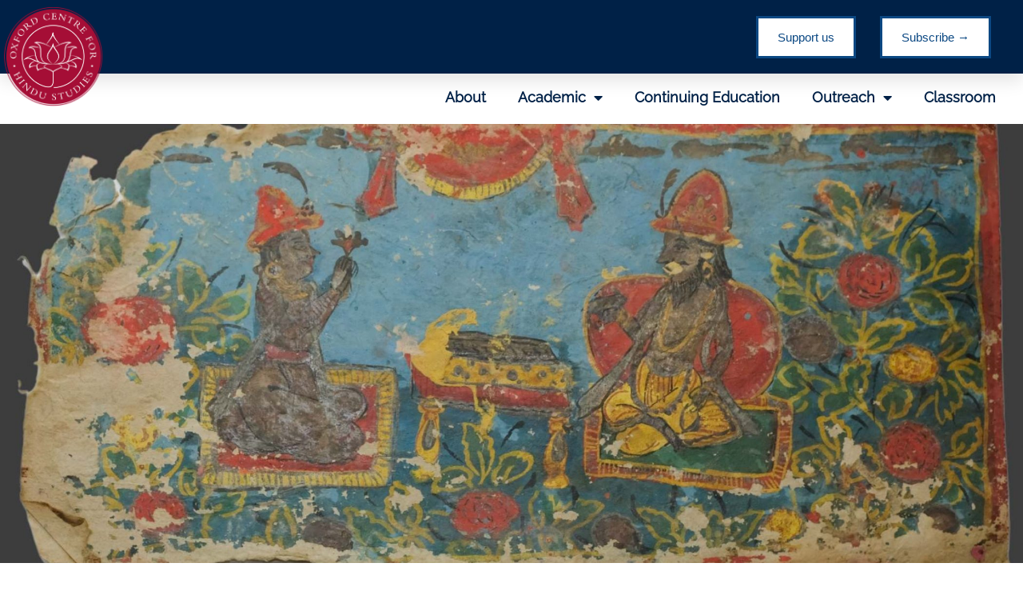

--- FILE ---
content_type: text/html; charset=UTF-8
request_url: https://ochs.org.uk/database-project/
body_size: 19900
content:
<!DOCTYPE html>
<html lang="en-US">
<head>
	<meta charset="UTF-8">
	<meta name="viewport" content="width=device-width, initial-scale=1.0, viewport-fit=cover" />		<meta name='robots' content='index, follow, max-image-preview:large, max-snippet:-1, max-video-preview:-1' />
	<style>img:is([sizes="auto" i], [sizes^="auto," i]) { contain-intrinsic-size: 3000px 1500px }</style>
	
<!-- Google Tag Manager for WordPress by gtm4wp.com -->
<script data-cfasync="false" data-pagespeed-no-defer>
	var gtm4wp_datalayer_name = "dataLayer";
	var dataLayer = dataLayer || [];
</script>
<!-- End Google Tag Manager for WordPress by gtm4wp.com -->
	<!-- This site is optimized with the Yoast SEO plugin v26.7 - https://yoast.com/wordpress/plugins/seo/ -->
	<title>Database Project - Oxford Centre for Hindu Studies</title>
	<link rel="canonical" href="https://ochs.org.uk/database-project/" />
	<meta property="og:locale" content="en_US" />
	<meta property="og:type" content="article" />
	<meta property="og:title" content="Database Project - Oxford Centre for Hindu Studies" />
	<meta property="og:description" content="Digital Humanities &amp; Hindu Studies DirectorsBjarne Wernicke-OlesenLucian Wong Data Science Lead Ulrik Lyngs Intern Anish Sharma ResearchersRajan Khatiwoda (Śākta database)Silje Lyngar Einarsen (Śākta database) Digital curators Siddharth Chhabra (Bengali database)Michael Elison (Śākta database)Prema Goet (Śākta and Geldblum Collection) Project outline This project explores the potential for using computational methods in combination with traditional scholarly analysis [&hellip;]" />
	<meta property="og:url" content="https://ochs.org.uk/database-project/" />
	<meta property="og:site_name" content="Oxford Centre for Hindu Studies" />
	<meta property="article:modified_time" content="2025-06-17T20:50:23+00:00" />
	<meta property="og:image" content="https://ochs.org.uk/wp-content/uploads/elementor/thumbs/Design-uden-navn-kopi-p9prbdibe0odonr0h8dam48pk66pjnwqhk3aes73u0.jpg" />
	<meta name="twitter:card" content="summary_large_image" />
	<meta name="twitter:label1" content="Est. reading time" />
	<meta name="twitter:data1" content="3 minutes" />
	<script type="application/ld+json" class="yoast-schema-graph">{"@context":"https://schema.org","@graph":[{"@type":"WebPage","@id":"https://ochs.org.uk/database-project/","url":"https://ochs.org.uk/database-project/","name":"Database Project - Oxford Centre for Hindu Studies","isPartOf":{"@id":"https://ochs.org.uk/#website"},"primaryImageOfPage":{"@id":"https://ochs.org.uk/database-project/#primaryimage"},"image":{"@id":"https://ochs.org.uk/database-project/#primaryimage"},"thumbnailUrl":"https://ochs.org.uk/wp-content/uploads/elementor/thumbs/Design-uden-navn-kopi-p9prbdibe0odonr0h8dam48pk66pjnwqhk3aes73u0.jpg","datePublished":"2021-07-16T14:25:53+00:00","dateModified":"2025-06-17T20:50:23+00:00","breadcrumb":{"@id":"https://ochs.org.uk/database-project/#breadcrumb"},"inLanguage":"en-US","potentialAction":[{"@type":"ReadAction","target":["https://ochs.org.uk/database-project/"]}]},{"@type":"ImageObject","inLanguage":"en-US","@id":"https://ochs.org.uk/database-project/#primaryimage","url":"https://ochs.org.uk/wp-content/uploads/elementor/thumbs/Design-uden-navn-kopi-p9prbdibe0odonr0h8dam48pk66pjnwqhk3aes73u0.jpg","contentUrl":"https://ochs.org.uk/wp-content/uploads/elementor/thumbs/Design-uden-navn-kopi-p9prbdibe0odonr0h8dam48pk66pjnwqhk3aes73u0.jpg"},{"@type":"BreadcrumbList","@id":"https://ochs.org.uk/database-project/#breadcrumb","itemListElement":[{"@type":"ListItem","position":1,"name":"Home","item":"https://ochs.org.uk/"},{"@type":"ListItem","position":2,"name":"Database Project"}]},{"@type":"WebSite","@id":"https://ochs.org.uk/#website","url":"https://ochs.org.uk/","name":"Oxford Centre for Hindu Studies","description":"","publisher":{"@id":"https://ochs.org.uk/#organization"},"potentialAction":[{"@type":"SearchAction","target":{"@type":"EntryPoint","urlTemplate":"https://ochs.org.uk/?s={search_term_string}"},"query-input":{"@type":"PropertyValueSpecification","valueRequired":true,"valueName":"search_term_string"}}],"inLanguage":"en-US"},{"@type":"Organization","@id":"https://ochs.org.uk/#organization","name":"Oxford Centre for Hindu Studies","url":"https://ochs.org.uk/","logo":{"@type":"ImageObject","inLanguage":"en-US","@id":"https://ochs.org.uk/#/schema/logo/image/","url":"https://ochs.org.uk/wp-content/uploads/2020/06/cropped-OCHS-Feb-Logo-6.png","contentUrl":"https://ochs.org.uk/wp-content/uploads/2020/06/cropped-OCHS-Feb-Logo-6.png","width":1044,"height":1035,"caption":"Oxford Centre for Hindu Studies"},"image":{"@id":"https://ochs.org.uk/#/schema/logo/image/"}}]}</script>
	<!-- / Yoast SEO plugin. -->


<link rel='dns-prefetch' href='//js.stripe.com' />
<link rel='dns-prefetch' href='//fonts.googleapis.com' />
<link rel="alternate" type="application/rss+xml" title="Oxford Centre for Hindu Studies &raquo; Feed" href="https://ochs.org.uk/feed/" />
<link rel="alternate" type="application/rss+xml" title="Oxford Centre for Hindu Studies &raquo; Comments Feed" href="https://ochs.org.uk/comments/feed/" />
		<style>
			.lazyload,
			.lazyloading {
				max-width: 100%;
			}
		</style>
		<script type="text/javascript">
/* <![CDATA[ */
window._wpemojiSettings = {"baseUrl":"https:\/\/s.w.org\/images\/core\/emoji\/16.0.1\/72x72\/","ext":".png","svgUrl":"https:\/\/s.w.org\/images\/core\/emoji\/16.0.1\/svg\/","svgExt":".svg","source":{"concatemoji":"https:\/\/ochs.org.uk\/wp-includes\/js\/wp-emoji-release.min.js?ver=6.8.3"}};
/*! This file is auto-generated */
!function(s,n){var o,i,e;function c(e){try{var t={supportTests:e,timestamp:(new Date).valueOf()};sessionStorage.setItem(o,JSON.stringify(t))}catch(e){}}function p(e,t,n){e.clearRect(0,0,e.canvas.width,e.canvas.height),e.fillText(t,0,0);var t=new Uint32Array(e.getImageData(0,0,e.canvas.width,e.canvas.height).data),a=(e.clearRect(0,0,e.canvas.width,e.canvas.height),e.fillText(n,0,0),new Uint32Array(e.getImageData(0,0,e.canvas.width,e.canvas.height).data));return t.every(function(e,t){return e===a[t]})}function u(e,t){e.clearRect(0,0,e.canvas.width,e.canvas.height),e.fillText(t,0,0);for(var n=e.getImageData(16,16,1,1),a=0;a<n.data.length;a++)if(0!==n.data[a])return!1;return!0}function f(e,t,n,a){switch(t){case"flag":return n(e,"\ud83c\udff3\ufe0f\u200d\u26a7\ufe0f","\ud83c\udff3\ufe0f\u200b\u26a7\ufe0f")?!1:!n(e,"\ud83c\udde8\ud83c\uddf6","\ud83c\udde8\u200b\ud83c\uddf6")&&!n(e,"\ud83c\udff4\udb40\udc67\udb40\udc62\udb40\udc65\udb40\udc6e\udb40\udc67\udb40\udc7f","\ud83c\udff4\u200b\udb40\udc67\u200b\udb40\udc62\u200b\udb40\udc65\u200b\udb40\udc6e\u200b\udb40\udc67\u200b\udb40\udc7f");case"emoji":return!a(e,"\ud83e\udedf")}return!1}function g(e,t,n,a){var r="undefined"!=typeof WorkerGlobalScope&&self instanceof WorkerGlobalScope?new OffscreenCanvas(300,150):s.createElement("canvas"),o=r.getContext("2d",{willReadFrequently:!0}),i=(o.textBaseline="top",o.font="600 32px Arial",{});return e.forEach(function(e){i[e]=t(o,e,n,a)}),i}function t(e){var t=s.createElement("script");t.src=e,t.defer=!0,s.head.appendChild(t)}"undefined"!=typeof Promise&&(o="wpEmojiSettingsSupports",i=["flag","emoji"],n.supports={everything:!0,everythingExceptFlag:!0},e=new Promise(function(e){s.addEventListener("DOMContentLoaded",e,{once:!0})}),new Promise(function(t){var n=function(){try{var e=JSON.parse(sessionStorage.getItem(o));if("object"==typeof e&&"number"==typeof e.timestamp&&(new Date).valueOf()<e.timestamp+604800&&"object"==typeof e.supportTests)return e.supportTests}catch(e){}return null}();if(!n){if("undefined"!=typeof Worker&&"undefined"!=typeof OffscreenCanvas&&"undefined"!=typeof URL&&URL.createObjectURL&&"undefined"!=typeof Blob)try{var e="postMessage("+g.toString()+"("+[JSON.stringify(i),f.toString(),p.toString(),u.toString()].join(",")+"));",a=new Blob([e],{type:"text/javascript"}),r=new Worker(URL.createObjectURL(a),{name:"wpTestEmojiSupports"});return void(r.onmessage=function(e){c(n=e.data),r.terminate(),t(n)})}catch(e){}c(n=g(i,f,p,u))}t(n)}).then(function(e){for(var t in e)n.supports[t]=e[t],n.supports.everything=n.supports.everything&&n.supports[t],"flag"!==t&&(n.supports.everythingExceptFlag=n.supports.everythingExceptFlag&&n.supports[t]);n.supports.everythingExceptFlag=n.supports.everythingExceptFlag&&!n.supports.flag,n.DOMReady=!1,n.readyCallback=function(){n.DOMReady=!0}}).then(function(){return e}).then(function(){var e;n.supports.everything||(n.readyCallback(),(e=n.source||{}).concatemoji?t(e.concatemoji):e.wpemoji&&e.twemoji&&(t(e.twemoji),t(e.wpemoji)))}))}((window,document),window._wpemojiSettings);
/* ]]> */
</script>
<style id='wp-emoji-styles-inline-css' type='text/css'>

	img.wp-smiley, img.emoji {
		display: inline !important;
		border: none !important;
		box-shadow: none !important;
		height: 1em !important;
		width: 1em !important;
		margin: 0 0.07em !important;
		vertical-align: -0.1em !important;
		background: none !important;
		padding: 0 !important;
	}
</style>
<style id='classic-theme-styles-inline-css' type='text/css'>
/*! This file is auto-generated */
.wp-block-button__link{color:#fff;background-color:#32373c;border-radius:9999px;box-shadow:none;text-decoration:none;padding:calc(.667em + 2px) calc(1.333em + 2px);font-size:1.125em}.wp-block-file__button{background:#32373c;color:#fff;text-decoration:none}
</style>
<style id='pdfemb-pdf-embedder-viewer-style-inline-css' type='text/css'>
.wp-block-pdfemb-pdf-embedder-viewer{max-width:none}

</style>
<style id='global-styles-inline-css' type='text/css'>
:root{--wp--preset--aspect-ratio--square: 1;--wp--preset--aspect-ratio--4-3: 4/3;--wp--preset--aspect-ratio--3-4: 3/4;--wp--preset--aspect-ratio--3-2: 3/2;--wp--preset--aspect-ratio--2-3: 2/3;--wp--preset--aspect-ratio--16-9: 16/9;--wp--preset--aspect-ratio--9-16: 9/16;--wp--preset--color--black: #000000;--wp--preset--color--cyan-bluish-gray: #abb8c3;--wp--preset--color--white: #ffffff;--wp--preset--color--pale-pink: #f78da7;--wp--preset--color--vivid-red: #cf2e2e;--wp--preset--color--luminous-vivid-orange: #ff6900;--wp--preset--color--luminous-vivid-amber: #fcb900;--wp--preset--color--light-green-cyan: #7bdcb5;--wp--preset--color--vivid-green-cyan: #00d084;--wp--preset--color--pale-cyan-blue: #8ed1fc;--wp--preset--color--vivid-cyan-blue: #0693e3;--wp--preset--color--vivid-purple: #9b51e0;--wp--preset--gradient--vivid-cyan-blue-to-vivid-purple: linear-gradient(135deg,rgba(6,147,227,1) 0%,rgb(155,81,224) 100%);--wp--preset--gradient--light-green-cyan-to-vivid-green-cyan: linear-gradient(135deg,rgb(122,220,180) 0%,rgb(0,208,130) 100%);--wp--preset--gradient--luminous-vivid-amber-to-luminous-vivid-orange: linear-gradient(135deg,rgba(252,185,0,1) 0%,rgba(255,105,0,1) 100%);--wp--preset--gradient--luminous-vivid-orange-to-vivid-red: linear-gradient(135deg,rgba(255,105,0,1) 0%,rgb(207,46,46) 100%);--wp--preset--gradient--very-light-gray-to-cyan-bluish-gray: linear-gradient(135deg,rgb(238,238,238) 0%,rgb(169,184,195) 100%);--wp--preset--gradient--cool-to-warm-spectrum: linear-gradient(135deg,rgb(74,234,220) 0%,rgb(151,120,209) 20%,rgb(207,42,186) 40%,rgb(238,44,130) 60%,rgb(251,105,98) 80%,rgb(254,248,76) 100%);--wp--preset--gradient--blush-light-purple: linear-gradient(135deg,rgb(255,206,236) 0%,rgb(152,150,240) 100%);--wp--preset--gradient--blush-bordeaux: linear-gradient(135deg,rgb(254,205,165) 0%,rgb(254,45,45) 50%,rgb(107,0,62) 100%);--wp--preset--gradient--luminous-dusk: linear-gradient(135deg,rgb(255,203,112) 0%,rgb(199,81,192) 50%,rgb(65,88,208) 100%);--wp--preset--gradient--pale-ocean: linear-gradient(135deg,rgb(255,245,203) 0%,rgb(182,227,212) 50%,rgb(51,167,181) 100%);--wp--preset--gradient--electric-grass: linear-gradient(135deg,rgb(202,248,128) 0%,rgb(113,206,126) 100%);--wp--preset--gradient--midnight: linear-gradient(135deg,rgb(2,3,129) 0%,rgb(40,116,252) 100%);--wp--preset--font-size--small: 13px;--wp--preset--font-size--medium: 20px;--wp--preset--font-size--large: 36px;--wp--preset--font-size--x-large: 42px;--wp--preset--spacing--20: 0.44rem;--wp--preset--spacing--30: 0.67rem;--wp--preset--spacing--40: 1rem;--wp--preset--spacing--50: 1.5rem;--wp--preset--spacing--60: 2.25rem;--wp--preset--spacing--70: 3.38rem;--wp--preset--spacing--80: 5.06rem;--wp--preset--shadow--natural: 6px 6px 9px rgba(0, 0, 0, 0.2);--wp--preset--shadow--deep: 12px 12px 50px rgba(0, 0, 0, 0.4);--wp--preset--shadow--sharp: 6px 6px 0px rgba(0, 0, 0, 0.2);--wp--preset--shadow--outlined: 6px 6px 0px -3px rgba(255, 255, 255, 1), 6px 6px rgba(0, 0, 0, 1);--wp--preset--shadow--crisp: 6px 6px 0px rgba(0, 0, 0, 1);}:where(.is-layout-flex){gap: 0.5em;}:where(.is-layout-grid){gap: 0.5em;}body .is-layout-flex{display: flex;}.is-layout-flex{flex-wrap: wrap;align-items: center;}.is-layout-flex > :is(*, div){margin: 0;}body .is-layout-grid{display: grid;}.is-layout-grid > :is(*, div){margin: 0;}:where(.wp-block-columns.is-layout-flex){gap: 2em;}:where(.wp-block-columns.is-layout-grid){gap: 2em;}:where(.wp-block-post-template.is-layout-flex){gap: 1.25em;}:where(.wp-block-post-template.is-layout-grid){gap: 1.25em;}.has-black-color{color: var(--wp--preset--color--black) !important;}.has-cyan-bluish-gray-color{color: var(--wp--preset--color--cyan-bluish-gray) !important;}.has-white-color{color: var(--wp--preset--color--white) !important;}.has-pale-pink-color{color: var(--wp--preset--color--pale-pink) !important;}.has-vivid-red-color{color: var(--wp--preset--color--vivid-red) !important;}.has-luminous-vivid-orange-color{color: var(--wp--preset--color--luminous-vivid-orange) !important;}.has-luminous-vivid-amber-color{color: var(--wp--preset--color--luminous-vivid-amber) !important;}.has-light-green-cyan-color{color: var(--wp--preset--color--light-green-cyan) !important;}.has-vivid-green-cyan-color{color: var(--wp--preset--color--vivid-green-cyan) !important;}.has-pale-cyan-blue-color{color: var(--wp--preset--color--pale-cyan-blue) !important;}.has-vivid-cyan-blue-color{color: var(--wp--preset--color--vivid-cyan-blue) !important;}.has-vivid-purple-color{color: var(--wp--preset--color--vivid-purple) !important;}.has-black-background-color{background-color: var(--wp--preset--color--black) !important;}.has-cyan-bluish-gray-background-color{background-color: var(--wp--preset--color--cyan-bluish-gray) !important;}.has-white-background-color{background-color: var(--wp--preset--color--white) !important;}.has-pale-pink-background-color{background-color: var(--wp--preset--color--pale-pink) !important;}.has-vivid-red-background-color{background-color: var(--wp--preset--color--vivid-red) !important;}.has-luminous-vivid-orange-background-color{background-color: var(--wp--preset--color--luminous-vivid-orange) !important;}.has-luminous-vivid-amber-background-color{background-color: var(--wp--preset--color--luminous-vivid-amber) !important;}.has-light-green-cyan-background-color{background-color: var(--wp--preset--color--light-green-cyan) !important;}.has-vivid-green-cyan-background-color{background-color: var(--wp--preset--color--vivid-green-cyan) !important;}.has-pale-cyan-blue-background-color{background-color: var(--wp--preset--color--pale-cyan-blue) !important;}.has-vivid-cyan-blue-background-color{background-color: var(--wp--preset--color--vivid-cyan-blue) !important;}.has-vivid-purple-background-color{background-color: var(--wp--preset--color--vivid-purple) !important;}.has-black-border-color{border-color: var(--wp--preset--color--black) !important;}.has-cyan-bluish-gray-border-color{border-color: var(--wp--preset--color--cyan-bluish-gray) !important;}.has-white-border-color{border-color: var(--wp--preset--color--white) !important;}.has-pale-pink-border-color{border-color: var(--wp--preset--color--pale-pink) !important;}.has-vivid-red-border-color{border-color: var(--wp--preset--color--vivid-red) !important;}.has-luminous-vivid-orange-border-color{border-color: var(--wp--preset--color--luminous-vivid-orange) !important;}.has-luminous-vivid-amber-border-color{border-color: var(--wp--preset--color--luminous-vivid-amber) !important;}.has-light-green-cyan-border-color{border-color: var(--wp--preset--color--light-green-cyan) !important;}.has-vivid-green-cyan-border-color{border-color: var(--wp--preset--color--vivid-green-cyan) !important;}.has-pale-cyan-blue-border-color{border-color: var(--wp--preset--color--pale-cyan-blue) !important;}.has-vivid-cyan-blue-border-color{border-color: var(--wp--preset--color--vivid-cyan-blue) !important;}.has-vivid-purple-border-color{border-color: var(--wp--preset--color--vivid-purple) !important;}.has-vivid-cyan-blue-to-vivid-purple-gradient-background{background: var(--wp--preset--gradient--vivid-cyan-blue-to-vivid-purple) !important;}.has-light-green-cyan-to-vivid-green-cyan-gradient-background{background: var(--wp--preset--gradient--light-green-cyan-to-vivid-green-cyan) !important;}.has-luminous-vivid-amber-to-luminous-vivid-orange-gradient-background{background: var(--wp--preset--gradient--luminous-vivid-amber-to-luminous-vivid-orange) !important;}.has-luminous-vivid-orange-to-vivid-red-gradient-background{background: var(--wp--preset--gradient--luminous-vivid-orange-to-vivid-red) !important;}.has-very-light-gray-to-cyan-bluish-gray-gradient-background{background: var(--wp--preset--gradient--very-light-gray-to-cyan-bluish-gray) !important;}.has-cool-to-warm-spectrum-gradient-background{background: var(--wp--preset--gradient--cool-to-warm-spectrum) !important;}.has-blush-light-purple-gradient-background{background: var(--wp--preset--gradient--blush-light-purple) !important;}.has-blush-bordeaux-gradient-background{background: var(--wp--preset--gradient--blush-bordeaux) !important;}.has-luminous-dusk-gradient-background{background: var(--wp--preset--gradient--luminous-dusk) !important;}.has-pale-ocean-gradient-background{background: var(--wp--preset--gradient--pale-ocean) !important;}.has-electric-grass-gradient-background{background: var(--wp--preset--gradient--electric-grass) !important;}.has-midnight-gradient-background{background: var(--wp--preset--gradient--midnight) !important;}.has-small-font-size{font-size: var(--wp--preset--font-size--small) !important;}.has-medium-font-size{font-size: var(--wp--preset--font-size--medium) !important;}.has-large-font-size{font-size: var(--wp--preset--font-size--large) !important;}.has-x-large-font-size{font-size: var(--wp--preset--font-size--x-large) !important;}
:where(.wp-block-post-template.is-layout-flex){gap: 1.25em;}:where(.wp-block-post-template.is-layout-grid){gap: 1.25em;}
:where(.wp-block-columns.is-layout-flex){gap: 2em;}:where(.wp-block-columns.is-layout-grid){gap: 2em;}
:root :where(.wp-block-pullquote){font-size: 1.5em;line-height: 1.6;}
</style>
<link rel='stylesheet' id='wpedon-css' href='https://ochs.org.uk/wp-content/plugins/easy-paypal-donation/assets/css/wpedon.css?ver=1.5.3' type='text/css' media='all' />
<link rel='stylesheet' id='guten_customizer_fonts-css' href='//fonts.googleapis.com/css?family=Quicksand%3Aregular%2C700|Raleway%3Aregular%2C700%26subset%3Dlatin%2C' type='text/css' media='screen' />
<link rel='stylesheet' id='guten-title-font-css' href='//fonts.googleapis.com/css?family=Quicksand&#038;ver=2.0.11' type='text/css' media='all' />
<link rel='stylesheet' id='guten-body-font-default-css' href='//fonts.googleapis.com/css?family=Open+Sans&#038;ver=2.0.11' type='text/css' media='all' />
<link rel='stylesheet' id='guten-heading-font-default-css' href='//fonts.googleapis.com/css?family=Poppins&#038;ver=2.0.11' type='text/css' media='all' />
<link rel='stylesheet' id='guten-font-awesome-css' href='https://ochs.org.uk/wp-content/themes/guten/includes/font-awesome/css/all.css?ver=5.15.3' type='text/css' media='all' />
<link rel='stylesheet' id='guten-style-css' href='https://ochs.org.uk/wp-content/themes/guten/style.css?ver=2.0.11' type='text/css' media='all' />
<link rel='stylesheet' id='guten-header-style-css' href='https://ochs.org.uk/wp-content/themes/guten/templates/header/css/guten-header-default.css?ver=2.0.11' type='text/css' media='all' />
<link rel='stylesheet' id='guten-resp-menu-css' href='https://ochs.org.uk/wp-content/themes/guten/includes/css/menu-mobile.css?ver=2.0.11' type='text/css' media='(max-width: 980px)' />
<link rel='stylesheet' id='guten-resp-tablet-css' href='https://ochs.org.uk/wp-content/themes/guten/includes/css/responsive-tablet.css?ver=2.0.11' type='text/css' media='(max-width: 980px)' />
<link rel='stylesheet' id='guten-resp-mobile-css' href='https://ochs.org.uk/wp-content/themes/guten/includes/css/responsive-mobile.css?ver=2.0.11' type='text/css' media='(max-width: 782px)' />
<link rel='stylesheet' id='guten-footer-style-css' href='https://ochs.org.uk/wp-content/themes/guten/templates/footer/css/guten-footer-none.css?ver=2.0.11' type='text/css' media='all' />
<link rel='stylesheet' id='elementor-frontend-css' href='https://ochs.org.uk/wp-content/plugins/elementor/assets/css/frontend.min.css?ver=3.34.1' type='text/css' media='all' />
<link rel='stylesheet' id='widget-spacer-css' href='https://ochs.org.uk/wp-content/plugins/elementor/assets/css/widget-spacer.min.css?ver=3.34.1' type='text/css' media='all' />
<link rel='stylesheet' id='e-animation-fadeInDown-css' href='https://ochs.org.uk/wp-content/plugins/elementor/assets/lib/animations/styles/fadeInDown.min.css?ver=3.34.1' type='text/css' media='all' />
<link rel='stylesheet' id='widget-image-css' href='https://ochs.org.uk/wp-content/plugins/elementor/assets/css/widget-image.min.css?ver=3.34.1' type='text/css' media='all' />
<link rel='stylesheet' id='widget-nav-menu-css' href='https://ochs.org.uk/wp-content/plugins/elementor-pro/assets/css/widget-nav-menu.min.css?ver=3.32.2' type='text/css' media='all' />
<link rel='stylesheet' id='widget-heading-css' href='https://ochs.org.uk/wp-content/plugins/elementor/assets/css/widget-heading.min.css?ver=3.34.1' type='text/css' media='all' />
<link rel='stylesheet' id='widget-social-icons-css' href='https://ochs.org.uk/wp-content/plugins/elementor/assets/css/widget-social-icons.min.css?ver=3.34.1' type='text/css' media='all' />
<link rel='stylesheet' id='e-apple-webkit-css' href='https://ochs.org.uk/wp-content/plugins/elementor/assets/css/conditionals/apple-webkit.min.css?ver=3.34.1' type='text/css' media='all' />
<link rel='stylesheet' id='e-shapes-css' href='https://ochs.org.uk/wp-content/plugins/elementor/assets/css/conditionals/shapes.min.css?ver=3.34.1' type='text/css' media='all' />
<link rel='stylesheet' id='widget-google_maps-css' href='https://ochs.org.uk/wp-content/plugins/elementor/assets/css/widget-google_maps.min.css?ver=3.34.1' type='text/css' media='all' />
<link rel='stylesheet' id='elementor-icons-css' href='https://ochs.org.uk/wp-content/plugins/elementor/assets/lib/eicons/css/elementor-icons.min.css?ver=5.45.0' type='text/css' media='all' />
<link rel='stylesheet' id='elementor-post-119-css' href='https://ochs.org.uk/wp-content/uploads/elementor/css/post-119.css?ver=1768535512' type='text/css' media='all' />
<link rel='stylesheet' id='e-animation-fadeIn-css' href='https://ochs.org.uk/wp-content/plugins/elementor/assets/lib/animations/styles/fadeIn.min.css?ver=3.34.1' type='text/css' media='all' />
<link rel='stylesheet' id='e-animation-fadeInRight-css' href='https://ochs.org.uk/wp-content/plugins/elementor/assets/lib/animations/styles/fadeInRight.min.css?ver=3.34.1' type='text/css' media='all' />
<link rel='stylesheet' id='elementor-post-18224-css' href='https://ochs.org.uk/wp-content/uploads/elementor/css/post-18224.css?ver=1768559118' type='text/css' media='all' />
<link rel='stylesheet' id='elementor-post-21079-css' href='https://ochs.org.uk/wp-content/uploads/elementor/css/post-21079.css?ver=1768535512' type='text/css' media='all' />
<link rel='stylesheet' id='elementor-post-1879-css' href='https://ochs.org.uk/wp-content/uploads/elementor/css/post-1879.css?ver=1768535512' type='text/css' media='all' />
<style id='kadence-blocks-global-variables-inline-css' type='text/css'>
:root {--global-kb-font-size-sm:clamp(0.8rem, 0.73rem + 0.217vw, 0.9rem);--global-kb-font-size-md:clamp(1.1rem, 0.995rem + 0.326vw, 1.25rem);--global-kb-font-size-lg:clamp(1.75rem, 1.576rem + 0.543vw, 2rem);--global-kb-font-size-xl:clamp(2.25rem, 1.728rem + 1.63vw, 3rem);--global-kb-font-size-xxl:clamp(2.5rem, 1.456rem + 3.26vw, 4rem);--global-kb-font-size-xxxl:clamp(2.75rem, 0.489rem + 7.065vw, 6rem);}:root {--global-palette1: #3182CE;--global-palette2: #2B6CB0;--global-palette3: #1A202C;--global-palette4: #2D3748;--global-palette5: #4A5568;--global-palette6: #718096;--global-palette7: #EDF2F7;--global-palette8: #F7FAFC;--global-palette9: #ffffff;}
</style>
<link rel='stylesheet' id='eael-general-css' href='https://ochs.org.uk/wp-content/plugins/essential-addons-for-elementor-lite/assets/front-end/css/view/general.min.css?ver=6.5.7' type='text/css' media='all' />
<link rel='stylesheet' id='ecs-styles-css' href='https://ochs.org.uk/wp-content/plugins/ele-custom-skin/assets/css/ecs-style.css?ver=3.1.9' type='text/css' media='all' />
<link rel='stylesheet' id='elementor-icons-shared-0-css' href='https://ochs.org.uk/wp-content/plugins/elementor/assets/lib/font-awesome/css/fontawesome.min.css?ver=5.15.3' type='text/css' media='all' />
<link rel='stylesheet' id='elementor-icons-fa-solid-css' href='https://ochs.org.uk/wp-content/plugins/elementor/assets/lib/font-awesome/css/solid.min.css?ver=5.15.3' type='text/css' media='all' />
<link rel='stylesheet' id='elementor-icons-fa-brands-css' href='https://ochs.org.uk/wp-content/plugins/elementor/assets/lib/font-awesome/css/brands.min.css?ver=5.15.3' type='text/css' media='all' />
<script type="text/javascript" src="https://ochs.org.uk/wp-includes/js/jquery/jquery.min.js?ver=3.7.1" id="jquery-core-js"></script>
<script type="text/javascript" src="https://ochs.org.uk/wp-includes/js/jquery/jquery-migrate.min.js?ver=3.4.1" id="jquery-migrate-js"></script>
<script type="text/javascript" id="ecs_ajax_load-js-extra">
/* <![CDATA[ */
var ecs_ajax_params = {"ajaxurl":"https:\/\/ochs.org.uk\/wp-admin\/admin-ajax.php","posts":"{\"page\":0,\"pagename\":\"database-project\",\"error\":\"\",\"m\":\"\",\"p\":0,\"post_parent\":\"\",\"subpost\":\"\",\"subpost_id\":\"\",\"attachment\":\"\",\"attachment_id\":0,\"name\":\"database-project\",\"page_id\":0,\"second\":\"\",\"minute\":\"\",\"hour\":\"\",\"day\":0,\"monthnum\":0,\"year\":0,\"w\":0,\"category_name\":\"\",\"tag\":\"\",\"cat\":\"\",\"tag_id\":\"\",\"author\":\"\",\"author_name\":\"\",\"feed\":\"\",\"tb\":\"\",\"paged\":0,\"meta_key\":\"\",\"meta_value\":\"\",\"preview\":\"\",\"s\":\"\",\"sentence\":\"\",\"title\":\"\",\"fields\":\"all\",\"menu_order\":\"\",\"embed\":\"\",\"category__in\":[],\"category__not_in\":[],\"category__and\":[],\"post__in\":[],\"post__not_in\":[],\"post_name__in\":[],\"tag__in\":[],\"tag__not_in\":[],\"tag__and\":[],\"tag_slug__in\":[],\"tag_slug__and\":[],\"post_parent__in\":[],\"post_parent__not_in\":[],\"author__in\":[],\"author__not_in\":[],\"search_columns\":[],\"ignore_sticky_posts\":false,\"suppress_filters\":false,\"cache_results\":true,\"update_post_term_cache\":true,\"update_menu_item_cache\":false,\"lazy_load_term_meta\":true,\"update_post_meta_cache\":true,\"post_type\":\"\",\"posts_per_page\":10,\"nopaging\":false,\"comments_per_page\":\"50\",\"no_found_rows\":false,\"order\":\"DESC\"}"};
/* ]]> */
</script>
<script type="text/javascript" src="https://ochs.org.uk/wp-content/plugins/ele-custom-skin/assets/js/ecs_ajax_pagination.js?ver=3.1.9" id="ecs_ajax_load-js"></script>
<script type="text/javascript" src="https://ochs.org.uk/wp-content/plugins/ele-custom-skin/assets/js/ecs.js?ver=3.1.9" id="ecs-script-js"></script>
<link rel="https://api.w.org/" href="https://ochs.org.uk/wp-json/" /><link rel="alternate" title="JSON" type="application/json" href="https://ochs.org.uk/wp-json/wp/v2/pages/18224" /><link rel="EditURI" type="application/rsd+xml" title="RSD" href="https://ochs.org.uk/xmlrpc.php?rsd" />
<meta name="generator" content="WordPress 6.8.3" />
<link rel='shortlink' href='https://ochs.org.uk/?p=18224' />
<link rel="alternate" title="oEmbed (JSON)" type="application/json+oembed" href="https://ochs.org.uk/wp-json/oembed/1.0/embed?url=https%3A%2F%2Fochs.org.uk%2Fdatabase-project%2F" />
<link rel="alternate" title="oEmbed (XML)" type="text/xml+oembed" href="https://ochs.org.uk/wp-json/oembed/1.0/embed?url=https%3A%2F%2Fochs.org.uk%2Fdatabase-project%2F&#038;format=xml" />
<!-- start Simple Custom CSS and JS -->
<style type="text/css">
.swiper-wrapper {
    display: flex !important;
    flex-wrap: inherit;
  }</style>
<!-- end Simple Custom CSS and JS -->
<!-- start Simple Custom CSS and JS -->
<script type="text/javascript">
jQuery(document).ready(function( $ ){
      jQuery(".post_slide .elementor-widget-container").addClass("swiper-container");
  jQuery(".post_slide .elementor-posts-container").addClass("swiper-wrapper");
    jQuery(".post_slide .elementor-post").addClass("swiper-slide");
  jQuery('.swiper-container').append('<div class="swiper-pagination"></div><div class="swiper-button-prev"></div><div class="swiper-button-next"></div>'); 
  
    var swiper = new Swiper('.swiper-container', {
          spaceBetween: 30,
           slidesPerView: 3,
          breakpoints: {
            640: {
              slidesPerView: 1,
              spaceBetween: 20,
            },
            768: {
              slidesPerView: 3,
              spaceBetween: 40,
            },
            1024: {
              slidesPerView: 4,
              spaceBetween: 40,
            },
          },
      
        
          
          navigation: {
            nextEl: '.swiper-button-next',
            prevEl: '.swiper-button-prev',
          },
    
        });
  
  });

</script>
<!-- end Simple Custom CSS and JS -->

		<!-- GA Google Analytics @ https://m0n.co/ga -->
		<script async src="https://www.googletagmanager.com/gtag/js?id=G-H6VHX51VCJ"></script>
		<script>
			window.dataLayer = window.dataLayer || [];
			function gtag(){dataLayer.push(arguments);}
			gtag('js', new Date());
			gtag('config', 'G-H6VHX51VCJ');
		</script>

	
<!-- Google Tag Manager for WordPress by gtm4wp.com -->
<!-- GTM Container placement set to automatic -->
<script data-cfasync="false" data-pagespeed-no-defer>
	var dataLayer_content = {"pagePostType":"page","pagePostType2":"single-page","pagePostAuthor":"user"};
	dataLayer.push( dataLayer_content );
</script>
<script data-cfasync="false" data-pagespeed-no-defer>
(function(w,d,s,l,i){w[l]=w[l]||[];w[l].push({'gtm.start':
new Date().getTime(),event:'gtm.js'});var f=d.getElementsByTagName(s)[0],
j=d.createElement(s),dl=l!='dataLayer'?'&l='+l:'';j.async=true;j.src=
'//www.googletagmanager.com/gtm.js?id='+i+dl;f.parentNode.insertBefore(j,f);
})(window,document,'script','dataLayer','GTM-5M9KXM75');
</script>
<!-- End Google Tag Manager for WordPress by gtm4wp.com -->		<script>
			document.documentElement.className = document.documentElement.className.replace('no-js', 'js');
		</script>
				<style>
			.no-js img.lazyload {
				display: none;
			}

			figure.wp-block-image img.lazyloading {
				min-width: 150px;
			}

			.lazyload,
			.lazyloading {
				--smush-placeholder-width: 100px;
				--smush-placeholder-aspect-ratio: 1/1;
				width: var(--smush-image-width, var(--smush-placeholder-width)) !important;
				aspect-ratio: var(--smush-image-aspect-ratio, var(--smush-placeholder-aspect-ratio)) !important;
			}

						.lazyload, .lazyloading {
				opacity: 0;
			}

			.lazyloaded {
				opacity: 1;
				transition: opacity 400ms;
				transition-delay: 0ms;
			}

					</style>
		<meta name="generator" content="Elementor 3.34.1; features: additional_custom_breakpoints; settings: css_print_method-external, google_font-disabled, font_display-auto">
			<style>
				.e-con.e-parent:nth-of-type(n+4):not(.e-lazyloaded):not(.e-no-lazyload),
				.e-con.e-parent:nth-of-type(n+4):not(.e-lazyloaded):not(.e-no-lazyload) * {
					background-image: none !important;
				}
				@media screen and (max-height: 1024px) {
					.e-con.e-parent:nth-of-type(n+3):not(.e-lazyloaded):not(.e-no-lazyload),
					.e-con.e-parent:nth-of-type(n+3):not(.e-lazyloaded):not(.e-no-lazyload) * {
						background-image: none !important;
					}
				}
				@media screen and (max-height: 640px) {
					.e-con.e-parent:nth-of-type(n+2):not(.e-lazyloaded):not(.e-no-lazyload),
					.e-con.e-parent:nth-of-type(n+2):not(.e-lazyloaded):not(.e-no-lazyload) * {
						background-image: none !important;
					}
				}
			</style>
			
<!-- Begin Custom CSS -->
<style type="text/css" id="guten-custom-css">
.site-container,
				.content-boxed,
				.site-boxed,
				.site-boxed .site-header{max-width:1236px;}.site-header,
				.home-slider-empty,
				.site-header.site-header-nobanner,
				body.single-product.woocommerce .site-header{margin-bottom:5px;}.site-footer{margin-top:60px;color:#ffffff;}#comments .form-submit #submit,
				.search-block .search-submit,
				.side-aligned-social a.social-icon,
				.no-results-btn,
				input[type="button"],
				input[type="reset"],
				input[type="submit"],
				.widget-title-style-underline-short .widget-area .widget-title:after,
				.widget-title-style-sideline-short .widget-area .widget-title:after,
				.footer-title-style-underline-short .site-footer-widgets .widget-title:after,
				.footer-title-style-sideline-short .site-footer-widgets .widget-title:after,
				.woocommerce ul.products li.product a.add_to_cart_button, .woocommerce-page ul.products li.product a.add_to_cart_button,
				.woocommerce ul.products li.product .onsale, .woocommerce-page ul.products li.product .onsale,
				.woocommerce button.button.alt,
				.woocommerce-page button.button.alt,
				.woocommerce input.button.alt:hover,
				.woocommerce-page #content input.button.alt:hover,
				.woocommerce .cart-collaterals .shipping_calculator .button,
				.woocommerce-page .cart-collaterals .shipping_calculator .button,
				.woocommerce a.button,
				.woocommerce-page a.button,
				.woocommerce input.button,
				.woocommerce-page #content input.button,
				.woocommerce-page input.button,
				.woocommerce #review_form #respond .form-submit input,
				.woocommerce-page #review_form #respond .form-submit input,
				.woocommerce-cart .wc-proceed-to-checkout a.checkout-button:hover,
				.woocommerce button.button.alt.disabled,.woocommerce button.button.alt.disabled:hover,
				.single-product span.onsale,
				.main-navigation.guten-nav-style-solid ul > li > a:hover,
				.main-navigation.guten-nav-style-solid ul > li > a:focus,
				.main-navigation.guten-nav-style-solid ul > li.current-menu-item > a,
				.main-navigation.guten-nav-style-solid ul > li.current-menu-ancestor > a,
				.main-navigation.guten-nav-style-solid ul > li.current-menu-parent > a,
				.main-navigation.guten-nav-style-solid ul > li.current_page_parent > a,
				.main-navigation.guten-nav-style-solid ul > li.current_page_ancestor > a,
				.main-navigation.guten-nav-style-solid .current_page_item > a,
				.woocommerce .widget_price_filter .ui-slider .ui-slider-range,
				.woocommerce .widget_price_filter .ui-slider .ui-slider-handle,
				.main-navigation ul ul a:hover,
				.main-navigation ul ul a:focus,
				.main-navigation ul ul li.current-menu-item > a,
				.main-navigation ul ul li.current_page_item > a,
				.main-navigation ul ul li.current-menu-parent > a,
				.main-navigation ul ul li.current_page_parent > a,
				.main-navigation ul ul li.current-menu-ancestor > a,
				.main-navigation ul ul li.current_page_ancestor > a,
				li.guten-button span.nav-span-block,
				.wpcf7-submit,
				.wp-paginate li a:hover,
				.wp-paginate li a:focus,
				.wp-paginate li a:active,
				.wp-paginate li .current,
				.wp-paginate.wpp-modern-grey li a:hover,
				.wp-paginate.wpp-modern-grey li a:focus,
				.wp-paginate.wpp-modern-grey li .current,
				.main-navigation.guten-nav-style-blocks ul > li > a:hover span.nav-span-block,
				.main-navigation.guten-nav-style-blocks ul > li > a:focus span.nav-span-block,
				.main-navigation.guten-nav-style-blocks ul > li.current-menu-item > a span.nav-span-block,
				.main-navigation.guten-nav-style-blocks ul > li.current-menu-ancestor > a span.nav-span-block,
				.main-navigation.guten-nav-style-blocks ul > li.current-menu-parent > a span.nav-span-block,
				.main-navigation.guten-nav-style-blocks ul > li.current_page_parent > a span.nav-span-block,
				.main-navigation.guten-nav-style-blocks ul > li.current_page_ancestor > a span.nav-span-block,
				.main-navigation.guten-nav-style-blocks .current_page_item > a span.nav-span-block{background:inherit;background-color:#a52100;}a,
				.content-area .entry-content a,
				#comments a,
				.post-edit-link,
				.site-title a,
				.error-404.not-found .page-header .page-title span,
				.search-button .fa-search,
				.header-cart-checkout.cart-has-items .fa-shopping-cart,
				.woocommerce ul.products li.product .price,
				.site-header-top-right .social-icon:hover,
				.site-header-top-right .social-icon:focus,
				.site-footer-bottom-bar .social-icon:hover,
				.site-footer-bottom-bar .social-icon:focus,
				.header-menu-button:focus,
				.main-navigation.guten-nav-style-plain ul > li > a:hover,
				.main-navigation.guten-nav-style-plain ul > li > a:focus,
				.main-navigation.guten-nav-style-plain ul > li.current-menu-item > a,
				.main-navigation.guten-nav-style-plain ul > li.current-menu-ancestor > a,
				.main-navigation.guten-nav-style-plain ul > li.current-menu-parent > a,
				.main-navigation.guten-nav-style-plain ul > li.current_page_parent > a,
				.main-navigation.guten-nav-style-plain ul > li.current_page_ancestor > a,
				.main-navigation.guten-nav-style-plain .current_page_item > a{color:#a52100;}.main-navigation.guten-nav-style-underlined ul > li > a:hover,
				.main-navigation.guten-nav-style-underlined ul > li > a:focus,
				.main-navigation.guten-nav-style-underlined ul > li.current-menu-item > a,
				.main-navigation.guten-nav-style-underlined ul > li.current-menu-ancestor > a,
				.main-navigation.guten-nav-style-underlined ul > li.current-menu-parent > a,
				.main-navigation.guten-nav-style-underlined ul > li.current_page_parent > a,
				.main-navigation.guten-nav-style-underlined ul > li.current_page_ancestor > a,
				.main-navigation.guten-nav-style-underlined .current_page_item > a{box-shadow:0 -4px 0 #a52100 inset;}.wp-block-quote:not(.is-large),
				.wp-block-quote:not(.is-style-large){border-left-color:#a52100;}.main-navigation button:hover,
				#comments .form-submit #submit:hover,
				.search-block .search-submit:hover,
				.no-results-btn:hover,
				input[type="button"],
				input[type="reset"],
				input[type="submit"],
				.woocommerce input.button.alt,
				.woocommerce-page #content input.button.alt,
				.woocommerce .cart-collaterals .shipping_calculator .button,
				.woocommerce-page .cart-collaterals .shipping_calculator .button,
				.woocommerce a.button:hover,
				.woocommerce-page a.button:hover,
				.woocommerce input.button:hover,
				.woocommerce-page #content input.button:hover,
				.woocommerce-page input.button:hover,
				.woocommerce ul.products li.product a.add_to_cart_button:hover,
				.woocommerce-page ul.products li.product a.add_to_cart_button:hover,
				.woocommerce button.button.alt:hover,
				.woocommerce-page button.button.alt:hover,
				.woocommerce #review_form #respond .form-submit input:hover,
				.woocommerce-page #review_form #respond .form-submit input:hover,
				.woocommerce-cart .wc-proceed-to-checkout a.checkout-button,
				.woocommerce .widget_price_filter .price_slider_wrapper .ui-widget-content,
				li.guten-button span.nav-span-block:hover,
				.wpcf7-submit:hover{background:inherit;background-color:#001e60;}a:hover, a:focus,
				.guten-header-nav ul li a:hover,
				.guten-header-nav ul li a:focus,
				.content-area .entry-content a:hover,
				.content-area .entry-content a:focus,
				.header-social .social-icon:hover,
				.widget-area .widget a:hover,
				.widget-area .widget a:focus,
				.site-footer-widgets .widget a:hover,
				.site-footer-widgets .widget a:focus,
				.site-footer .widget a:hover,
				.site-footer .widget a:focus,
				.search-btn:hover,
				button.menu-search:focus .search-btn,
				.search-button .fa-search:hover,
				.search-button .fa-search:focus,
				.woocommerce #content div.product p.price,
				.woocommerce-page #content div.product p.price,
				.woocommerce-page div.product p.price,
				.woocommerce #content div.product span.price,
				.woocommerce div.product span.price,
				.woocommerce-page #content div.product span.price,
				.woocommerce-page div.product span.price,
				.woocommerce ul.products li.product .price:hover,
				.woocommerce #content div.product .woocommerce-tabs ul.tabs li.active,
				.woocommerce div.product .woocommerce-tabs ul.tabs li.active,
				.woocommerce-page #content div.product .woocommerce-tabs ul.tabs li.active,
				.woocommerce-page div.product .woocommerce-tabs ul.tabs li.active{color:#001e60;}body,
				.widget-area .widget a{font-family:"Raleway","Helvetica Neue",sans-serif;}h1, h2, h3, h4, h5, h6,
                h1 a, h2 a, h3 a, h4 a, h5 a, h6 a,
                .widget-area .widget-title,
                .main-navigation ul li a,
                .woocommerce table.cart th,
                .woocommerce-page #content table.cart th,
                .woocommerce-page table.cart th,
                .woocommerce input.button.alt,
                .woocommerce-page #content input.button.alt,
                .woocommerce table.cart input,
                .woocommerce-page #content table.cart input,
                .woocommerce-page table.cart input,
                button, input[type="button"],
                input[type="reset"],
                input[type="submit"]{font-family:"Raleway","Helvetica Neue",sans-serif;}.site-title a{font-family:Georgia,Times,"Times New Roman",serif;}.site-branding a.custom-logo-link{max-width:100px;}.site-branding{padding-top:30px;padding-bottom:30px;}.site-top-bar.guten-header-default,
				.site-top-bar.guten-header-default .site-top-bar-left,
				.site-top-bar.guten-header-default .site-top-bar-right,
				.site-top-bar.guten-header-default .search-block,
				.site-top-bar.guten-header-one,
				.site-top-bar.guten-header-one .site-top-bar-left,
				.site-top-bar.guten-header-one .site-top-bar-right,
				.site-top-bar.guten-header-one .guten-header-nav ul ul,
				.site-top-bar.guten-header-two,
				.site-top-bar.guten-header-two .site-top-bar-left,
				.site-top-bar.guten-header-two .site-top-bar-right,
				.site-top-bar.guten-header-two .guten-header-nav ul ul,
				.site-top-bar.guten-header-two .search-block,
				.site-top-bar.guten-header-three,
				.site-top-bar.guten-header-three .site-top-bar-left,
				.site-top-bar.guten-header-three .site-top-bar-right,
				.site-top-bar.guten-header-three .guten-header-nav ul ul,
				.site-header.guten-header-three .search-block,
				.site-top-bar.guten-header-four,
				.site-top-bar.guten-header-four .site-top-bar-left,
				.site-top-bar.guten-header-four .site-top-bar-right,
				.site-top-bar.guten-header-four .guten-header-nav ul ul,
				.site-top-bar.guten-header-four .search-block,
				.site-top-bar.guten-header-five,
				.site-top-bar.guten-header-five .site-top-bar-left,
				.site-top-bar.guten-header-five .site-top-bar-right,
				.site-top-bar.guten-header-five .guten-header-nav ul ul,
				.site-top-bar.guten-header-five .search-block,
				.site-top-bar.guten-header-six,
				.site-top-bar.guten-header-six .guten-header-nav ul ul,
				.site-top-bar.guten-header-seven,
				.site-top-bar.guten-header-seven .site-top-bar-left,
				.site-top-bar.guten-header-seven .site-top-bar-right,
				.site-top-bar.guten-header-eight,
				.site-top-bar.guten-header-eight .site-top-bar-left,
				.site-top-bar.guten-header-eight .site-top-bar-right,
				.site-top-bar.guten-header-eight .guten-header-nav ul ul,
				.site-top-bar.guten-header-nine,
				.site-top-bar.guten-header-nine .site-top-bar-left,
				.site-top-bar.guten-header-nine .site-top-bar-right,
				.site-top-bar.guten-header-nine .guten-header-nav ul ul,
				.site-top-bar.guten-header-nine .search-block{background-color:#0e2050;}.site-header.guten-header-default .main-navigation ul ul,
				.site-header.guten-header-seven .main-navigation ul ul{background-color:rgba(255, 255, 255, 0.80);;}.main-navigation.guten-nav-style-solid ul > li > a:hover,
				.main-navigation.guten-nav-style-solid ul > li.current-menu-item > a,
				.main-navigation.guten-nav-style-solid ul > li.current-menu-ancestor > a,
				.main-navigation.guten-nav-style-solid ul > li.current-menu-parent > a,
				.main-navigation.guten-nav-style-solid ul > li.current_page_parent > a,
				.main-navigation.guten-nav-style-solid ul > li.current_page_ancestor > a,
				.main-navigation.guten-nav-style-solid .current_page_item > a,
				.main-navigation.guten-nav-style-blocks ul > li > a:hover span.nav-span-block,
				.main-navigation.guten-nav-style-blocks ul > li.current-menu-item > a span.nav-span-block,
				.main-navigation.guten-nav-style-blocks ul > li.current-menu-ancestor > a span.nav-span-block,
				.main-navigation.guten-nav-style-blocks ul > li.current-menu-parent > a span.nav-span-block,
				.main-navigation.guten-nav-style-blocks ul > li.current_page_parent > a span.nav-span-block,
				.main-navigation.guten-nav-style-blocks ul > li.current_page_ancestor > a span.nav-span-block,
				.main-navigation.guten-nav-style-blocks .current_page_item > a span.nav-span-block,
				.main-navigation ul ul a:hover,
				.main-navigation ul ul li.current-menu-item > a,
				.main-navigation ul ul li.current_page_item > a,
				.main-navigation ul ul li.current-menu-parent > a,
				.main-navigation ul ul li.current_page_parent > a,
				.main-navigation ul ul li.current-menu-ancestor > a,
				.main-navigation ul ul li.current_page_ancestor > a{background-color:#a50f36;}.header-cart-checkout.cart-has-items .fa-shopping-cart,
				.main-navigation.guten-nav-style-plain ul > li > a:hover,
				.main-navigation.guten-nav-style-plain ul > li.current-menu-item > a,
				.main-navigation.guten-nav-style-plain ul > li.current-menu-ancestor > a,
				.main-navigation.guten-nav-style-plain ul > li.current-menu-parent > a,
				.main-navigation.guten-nav-style-plain ul > li.current_page_parent > a,
				.main-navigation.guten-nav-style-plain ul > li.current_page_ancestor > a,
				.main-navigation.guten-nav-style-plain .current_page_item > a{color:#a50f36;}.main-navigation.guten-nav-style-underlined ul > li > a:hover,
				.main-navigation.guten-nav-style-underlined ul > li.current-menu-item > a,
				.main-navigation.guten-nav-style-underlined ul > li.current-menu-ancestor > a,
				.main-navigation.guten-nav-style-underlined ul > li.current-menu-parent > a,
				.main-navigation.guten-nav-style-underlined ul > li.current_page_parent > a,
				.main-navigation.guten-nav-style-underlined ul > li.current_page_ancestor > a,
				.main-navigation.guten-nav-style-underlined .current_page_item > a{box-shadow:0 -4px 0 #a50f36 inset;}.site-footer .widgettitle,
				.site-footer .widget-title{color:#ffffff;}.site-footer.footer-title-style-underline-dots .widgettitle,
				.site-footer.footer-title-style-underline-dots .widget-title{border-bottom:1px dashed #ffffff;}.site-footer.footer-title-style-underline-solid .widgettitle,
				.site-footer.footer-title-style-underline-solid .widget-title{border-bottom:1px solid #ffffff;}.site-footer-bottom-bar{background-color:#ffffff;color:#aaaaaa;padding-top:10px;}.content-area a,
				.content-area .entry-content a{color:#131600;}.content-area a:hover,
				.content-area .entry-content a:hover{color:#0e2050;}.site-footer-standard .site-footer-widgets,
				.site-footer-social .site-footer-icons,
				.site-footer-custom .site-footer-widgets{padding-top:50px;}.woocommerce .guten-site-full-width #container,
				.guten-site-full-width .content-area,
				.guten-site-full-width .widget-area,
				.guten-site-full-width .widget-area.sidebar-break-blocks .widget,
				.blog-break-blocks article.hentry,
				.blog-break-blocks .site-main > .entry-header,
				.blog-style-imgblock .blog-post-blocks-inner,
				.blog-style-postblock .blog-post-blocks-inner{border-radius:0px;overflow:hidden;}
</style>
<!-- End Custom CSS -->
<link rel="icon" href="https://ochs.org.uk/wp-content/uploads/2020/11/cropped-unnamed-32x32.png" sizes="32x32" />
<link rel="icon" href="https://ochs.org.uk/wp-content/uploads/2020/11/cropped-unnamed-192x192.png" sizes="192x192" />
<link rel="apple-touch-icon" href="https://ochs.org.uk/wp-content/uploads/2020/11/cropped-unnamed-180x180.png" />
<meta name="msapplication-TileImage" content="https://ochs.org.uk/wp-content/uploads/2020/11/cropped-unnamed-270x270.png" />
		<style type="text/css" id="wp-custom-css">
			/* Remove meta data */
.entry-meta .byline, .entry-meta .cat-links { display: none; }
.entry-meta .posted-on { display: none; }

.broken_link, a.broken_link {
	text-decoration: none !important;
}		</style>
		</head>
<body class="wp-singular page-template page-template-elementor_header_footer page page-id-18224 wp-custom-logo wp-theme-guten group-blog elementor-default elementor-template-full-width elementor-kit-119 elementor-page elementor-page-18224">

<!-- GTM Container placement set to automatic -->
<!-- Google Tag Manager (noscript) -->
				<noscript><iframe data-src="https://www.googletagmanager.com/ns.html?id=GTM-5M9KXM75" height="0" width="0" style="display:none;visibility:hidden" aria-hidden="true" src="[data-uri]" class="lazyload" data-load-mode="1"></iframe></noscript>
<!-- End Google Tag Manager (noscript) -->		<header data-elementor-type="header" data-elementor-id="21079" class="elementor elementor-21079 elementor-location-header" data-elementor-post-type="elementor_library">
					<header class="elementor-section elementor-top-section elementor-element elementor-element-2378a0a7 elementor-section-height-min-height elementor-section-full_width elementor-section-height-default elementor-section-items-middle" data-id="2378a0a7" data-element_type="section" data-settings="{&quot;background_background&quot;:&quot;classic&quot;}">
						<div class="elementor-container elementor-column-gap-default">
					<div class="elementor-column elementor-col-25 elementor-top-column elementor-element elementor-element-a2ff291" data-id="a2ff291" data-element_type="column">
			<div class="elementor-widget-wrap elementor-element-populated">
						<div class="elementor-element elementor-element-63f1ea7 elementor-widget-tablet__width-initial elementor-hidden-mobile elementor-widget elementor-widget-spacer" data-id="63f1ea7" data-element_type="widget" data-widget_type="spacer.default">
				<div class="elementor-widget-container">
							<div class="elementor-spacer">
			<div class="elementor-spacer-inner"></div>
		</div>
						</div>
				</div>
					</div>
		</div>
				<div class="elementor-column elementor-col-25 elementor-top-column elementor-element elementor-element-60946ce8 elementor-hidden-tablet" data-id="60946ce8" data-element_type="column">
			<div class="elementor-widget-wrap elementor-element-populated">
						<div class="elementor-element elementor-element-9b18491 elementor-widget-tablet__width-initial elementor-hidden-mobile elementor-widget elementor-widget-spacer" data-id="9b18491" data-element_type="widget" data-widget_type="spacer.default">
				<div class="elementor-widget-container">
							<div class="elementor-spacer">
			<div class="elementor-spacer-inner"></div>
		</div>
						</div>
				</div>
					</div>
		</div>
				<div class="elementor-column elementor-col-25 elementor-top-column elementor-element elementor-element-19f8706" data-id="19f8706" data-element_type="column">
			<div class="elementor-widget-wrap elementor-element-populated">
						<div class="elementor-element elementor-element-2f0c3ac elementor-align-right elementor-widget-tablet__width-initial elementor-widget elementor-widget-button" data-id="2f0c3ac" data-element_type="widget" data-widget_type="button.default">
				<div class="elementor-widget-container">
									<div class="elementor-button-wrapper">
					<a class="elementor-button elementor-button-link elementor-size-sm" href="https://www.crowdfunder.co.uk/p/ochs" target="_blank">
						<span class="elementor-button-content-wrapper">
									<span class="elementor-button-text">Support us</span>
					</span>
					</a>
				</div>
								</div>
				</div>
					</div>
		</div>
				<div class="elementor-column elementor-col-25 elementor-top-column elementor-element elementor-element-54d8329" data-id="54d8329" data-element_type="column">
			<div class="elementor-widget-wrap elementor-element-populated">
						<div class="elementor-element elementor-element-afec17f elementor-align-left elementor-tablet-align-left elementor-widget-tablet__width-initial elementor-widget elementor-widget-button" data-id="afec17f" data-element_type="widget" data-widget_type="button.default">
				<div class="elementor-widget-container">
									<div class="elementor-button-wrapper">
					<a class="elementor-button elementor-button-link elementor-size-sm" href="https://ochs.org.uk/subscribe/">
						<span class="elementor-button-content-wrapper">
									<span class="elementor-button-text">Subscribe →</span>
					</span>
					</a>
				</div>
								</div>
				</div>
					</div>
		</div>
					</div>
		</header>
				<header class="elementor-section elementor-top-section elementor-element elementor-element-430696e elementor-section-full_width elementor-section-height-min-height elementor-section-height-default elementor-section-items-middle" data-id="430696e" data-element_type="section" data-settings="{&quot;background_background&quot;:&quot;classic&quot;}">
						<div class="elementor-container elementor-column-gap-default">
					<div class="elementor-column elementor-col-33 elementor-top-column elementor-element elementor-element-d53c4f5" data-id="d53c4f5" data-element_type="column">
			<div class="elementor-widget-wrap elementor-element-populated">
						<div class="elementor-element elementor-element-df04019 elementor-absolute elementor-widget__width-initial elementor-widget-mobile__width-initial elementor-invisible elementor-widget elementor-widget-theme-site-logo elementor-widget-image" data-id="df04019" data-element_type="widget" data-settings="{&quot;_position&quot;:&quot;absolute&quot;,&quot;_animation&quot;:&quot;fadeInDown&quot;}" data-widget_type="theme-site-logo.default">
				<div class="elementor-widget-container">
											<a href="https://ochs.org.uk">
			<img width="1044" height="1035" data-src="https://ochs.org.uk/wp-content/uploads/2020/06/cropped-OCHS-Feb-Logo-6.png" class="attachment-full size-full wp-image-441 lazyload" alt="" data-srcset="https://ochs.org.uk/wp-content/uploads/2020/06/cropped-OCHS-Feb-Logo-6.png 1044w, https://ochs.org.uk/wp-content/uploads/2020/06/cropped-OCHS-Feb-Logo-6-300x297.png 300w, https://ochs.org.uk/wp-content/uploads/2020/06/cropped-OCHS-Feb-Logo-6-1024x1015.png 1024w, https://ochs.org.uk/wp-content/uploads/2020/06/cropped-OCHS-Feb-Logo-6-150x150.png 150w, https://ochs.org.uk/wp-content/uploads/2020/06/cropped-OCHS-Feb-Logo-6-768x761.png 768w" data-sizes="(max-width: 1044px) 100vw, 1044px" src="[data-uri]" style="--smush-placeholder-width: 1044px; --smush-placeholder-aspect-ratio: 1044/1035;" />				</a>
											</div>
				</div>
					</div>
		</div>
				<div class="elementor-column elementor-col-66 elementor-top-column elementor-element elementor-element-be91ea5" data-id="be91ea5" data-element_type="column">
			<div class="elementor-widget-wrap elementor-element-populated">
						<div class="elementor-element elementor-element-5c26947 elementor-nav-menu__align-end elementor-nav-menu--dropdown-mobile elementor-nav-menu__text-align-aside elementor-nav-menu--toggle elementor-nav-menu--burger elementor-widget elementor-widget-nav-menu" data-id="5c26947" data-element_type="widget" data-settings="{&quot;layout&quot;:&quot;horizontal&quot;,&quot;submenu_icon&quot;:{&quot;value&quot;:&quot;&lt;i class=\&quot;fas fa-caret-down\&quot; aria-hidden=\&quot;true\&quot;&gt;&lt;\/i&gt;&quot;,&quot;library&quot;:&quot;fa-solid&quot;},&quot;toggle&quot;:&quot;burger&quot;}" data-widget_type="nav-menu.default">
				<div class="elementor-widget-container">
								<nav aria-label="Menu" class="elementor-nav-menu--main elementor-nav-menu__container elementor-nav-menu--layout-horizontal e--pointer-underline e--animation-fade">
				<ul id="menu-1-5c26947" class="elementor-nav-menu"><li class="menu-item menu-item-type-post_type menu-item-object-page menu-item-60"><a href="https://ochs.org.uk/about/" class="elementor-item">About</a></li>
<li class="menu-item menu-item-type-post_type menu-item-object-page menu-item-has-children menu-item-29535"><a href="https://ochs.org.uk/research/" class="elementor-item">Academic</a>
<ul class="sub-menu elementor-nav-menu--dropdown">
	<li class="menu-item menu-item-type-post_type menu-item-object-page menu-item-has-children menu-item-24387"><a href="https://ochs.org.uk/research/" class="elementor-sub-item">Research</a>
	<ul class="sub-menu elementor-nav-menu--dropdown">
		<li class="menu-item menu-item-type-post_type menu-item-object-page menu-item-24427"><a href="https://ochs.org.uk/indian-philosophy-projects/" class="elementor-sub-item">Indian Philosophy Research</a></li>
		<li class="menu-item menu-item-type-post_type menu-item-object-page menu-item-24428"><a href="https://ochs.org.uk/contemporary-hinduism-projects/" class="elementor-sub-item">Contemporary Hinduism Research</a></li>
		<li class="menu-item menu-item-type-post_type menu-item-object-page menu-item-24426"><a href="https://ochs.org.uk/vaisnava-traditions-research/" class="elementor-sub-item">Vaiṣṇava Traditions Research</a></li>
		<li class="menu-item menu-item-type-post_type menu-item-object-page menu-item-24429"><a href="https://ochs.org.uk/comparative-religion-projects/" class="elementor-sub-item">Comparative Religion Research</a></li>
		<li class="menu-item menu-item-type-post_type menu-item-object-page menu-item-24424"><a href="https://ochs.org.uk/sakta-traditions-research-vol-2/" class="elementor-sub-item">Śākta Traditions Research</a></li>
		<li class="menu-item menu-item-type-post_type menu-item-object-page menu-item-24430"><a href="https://ochs.org.uk/archaeology-research/" class="elementor-sub-item">Archaeology and Religion Research</a></li>
		<li class="menu-item menu-item-type-post_type menu-item-object-page menu-item-24425"><a href="https://ochs.org.uk/saiva-traditions-research-vol-2/" class="elementor-sub-item">Śaiva Traditions Research</a></li>
		<li class="menu-item menu-item-type-post_type menu-item-object-page menu-item-30585"><a href="https://ochs.org.uk/jaina-studies/" class="elementor-sub-item">Jaina Studies Research</a></li>
	</ul>
</li>
	<li class="menu-item menu-item-type-post_type menu-item-object-page menu-item-has-children menu-item-163"><a href="https://ochs.org.uk/publications/" class="elementor-sub-item">Publications</a>
	<ul class="sub-menu elementor-nav-menu--dropdown">
		<li class="menu-item menu-item-type-custom menu-item-object-custom menu-item-27931"><a target="_blank" href="https://academic.oup.com/jhs" class="elementor-sub-item">Journal of Hindu Studies</a></li>
		<li class="menu-item menu-item-type-post_type menu-item-object-page menu-item-28659"><a href="https://ochs.org.uk/mandala/" class="elementor-sub-item">Mandala Series</a></li>
		<li class="menu-item menu-item-type-custom menu-item-object-custom menu-item-29509"><a href="https://www.routledge.com/Routledge-Hindu-Studies-Series/book-series/RHSS?srsltid=AfmBOoqeQkUiRfSY6N9Xx56KSATaEa8dLdARm-jSZGmHgtkSlERH4LVR" class="elementor-sub-item">Routledge Hindu Studies Series</a></li>
		<li class="menu-item menu-item-type-custom menu-item-object-custom menu-item-29510"><a href="https://www.routledge.com/Archaeology-and-Religion-in-South-Asia/book-series/ARSA?srsltid=AfmBOoq2IThAR_3cHkIKAcBK5-MFYc1XRmy-gidNhfswng3wGJ6-wQ6B" class="elementor-sub-item">Archaeology and Religion in South Asia</a></li>
	</ul>
</li>
	<li class="menu-item menu-item-type-post_type menu-item-object-page menu-item-has-children menu-item-23267"><a href="https://ochs.org.uk/up-coming-lectures/" class="elementor-sub-item">Lectures</a>
	<ul class="sub-menu elementor-nav-menu--dropdown">
		<li class="menu-item menu-item-type-post_type menu-item-object-page menu-item-31333"><a href="https://ochs.org.uk/up-coming-lectures/" class="elementor-sub-item">Upcoming Lectures</a></li>
		<li class="menu-item menu-item-type-custom menu-item-object-custom menu-item-31335"><a href="https://www.patreon.com/c/OCHS" class="elementor-sub-item">Virtual Classroom</a></li>
		<li class="menu-item menu-item-type-post_type menu-item-object-post menu-item-20368"><a href="https://ochs.org.uk/2020/10/20/sakta-traditions-online-lecture-series/" class="elementor-sub-item">Śākta Traditions Online Lecture Series</a></li>
		<li class="menu-item menu-item-type-post_type menu-item-object-page menu-item-19460"><a href="https://ochs.org.uk/tantraloka-readings/" class="elementor-sub-item">Tantrāloka by Prof Sanderson</a></li>
		<li class="menu-item menu-item-type-custom menu-item-object-custom menu-item-19203"><a href="https://rethinkinghinduism.org/lecture_schedule/" class="elementor-sub-item">New Directions in the Study of Modern Hinduism</a></li>
		<li class="menu-item menu-item-type-post_type menu-item-object-page menu-item-25558"><a href="https://ochs.org.uk/the-intersection-of-hinduism-and-contemporary-society/" class="elementor-sub-item">The Intersection of Hinduism and Contemporary Society</a></li>
	</ul>
</li>
	<li class="menu-item menu-item-type-post_type menu-item-object-page menu-item-has-children menu-item-39"><a href="https://ochs.org.uk/people/" class="elementor-sub-item">People</a>
	<ul class="sub-menu elementor-nav-menu--dropdown">
		<li class="menu-item menu-item-type-post_type menu-item-object-page menu-item-56"><a href="https://ochs.org.uk/faculty-members/" class="elementor-sub-item">Faculty Members</a></li>
		<li class="menu-item menu-item-type-post_type menu-item-object-page menu-item-31678"><a href="https://ochs.org.uk/fellows/" class="elementor-sub-item">Fellows</a></li>
		<li class="menu-item menu-item-type-post_type menu-item-object-page menu-item-53"><a href="https://ochs.org.uk/visiting-fellows/" class="elementor-sub-item">Visiting Fellows</a></li>
	</ul>
</li>
	<li class="menu-item menu-item-type-post_type menu-item-object-page menu-item-has-children menu-item-19197"><a href="https://ochs.org.uk/conferences/" class="elementor-sub-item">Conferences</a>
	<ul class="sub-menu elementor-nav-menu--dropdown">
		<li class="menu-item menu-item-type-post_type menu-item-object-page menu-item-29113"><a href="https://ochs.org.uk/sts/" class="elementor-sub-item">Annual Sanskrit Traditions Symposium</a></li>
		<li class="menu-item menu-item-type-post_type menu-item-object-page menu-item-21059"><a href="https://ochs.org.uk/the-intersection-of-hinduism-and-contemporary-society/" class="elementor-sub-item">The Intersection of Hinduism and Contemporary Society</a></li>
		<li class="menu-item menu-item-type-custom menu-item-object-custom menu-item-19198"><a href="https://rethinkinghinduism.org/" class="elementor-sub-item">Rethinking Hinduism</a></li>
		<li class="menu-item menu-item-type-custom menu-item-object-custom menu-item-19199"><a href="https://newphenomenology.org/" class="elementor-sub-item">New Phenomenology</a></li>
	</ul>
</li>
	<li class="menu-item menu-item-type-post_type menu-item-object-page menu-item-has-children menu-item-10891"><a href="https://ochs.org.uk/student-portal/" class="elementor-sub-item">Student portal</a>
	<ul class="sub-menu elementor-nav-menu--dropdown">
		<li class="menu-item menu-item-type-post_type menu-item-object-page menu-item-17725"><a href="https://ochs.org.uk/teaching/" class="elementor-sub-item">Teaching</a></li>
		<li class="menu-item menu-item-type-post_type menu-item-object-page menu-item-17726"><a href="https://ochs.org.uk/visiting-students/" class="elementor-sub-item">Visiting Students</a></li>
		<li class="menu-item menu-item-type-post_type menu-item-object-page menu-item-29567"><a href="https://ochs.org.uk/student-application-form-online/" class="elementor-sub-item">Library application form</a></li>
		<li class="menu-item menu-item-type-post_type menu-item-object-page menu-item-18618"><a href="https://ochs.org.uk/bursaries-and-scholarships/" class="elementor-sub-item">Bursaries</a></li>
		<li class="menu-item menu-item-type-post_type menu-item-object-page menu-item-17730"><a href="https://ochs.org.uk/1264-2/" class="elementor-sub-item">Wednesday Lunch</a></li>
		<li class="menu-item menu-item-type-post_type menu-item-object-page menu-item-17731"><a href="https://ochs.org.uk/conferences/" class="elementor-sub-item">Conferences</a></li>
	</ul>
</li>
	<li class="menu-item menu-item-type-post_type menu-item-object-page menu-item-has-children menu-item-8955"><a href="https://ochs.org.uk/library/" class="elementor-sub-item">Library</a>
	<ul class="sub-menu elementor-nav-menu--dropdown">
		<li class="menu-item menu-item-type-post_type menu-item-object-page menu-item-25656"><a href="https://ochs.org.uk/library/" class="elementor-sub-item">Harish I K Patel Library</a></li>
		<li class="menu-item menu-item-type-post_type menu-item-object-page menu-item-25654"><a href="https://ochs.org.uk/research-projects-archive/" class="elementor-sub-item">Archive</a></li>
		<li class="menu-item menu-item-type-post_type menu-item-object-page menu-item-17732"><a href="https://ochs.org.uk/student-application-form-online/" class="elementor-sub-item">Library application form</a></li>
	</ul>
</li>
</ul>
</li>
<li class="menu-item menu-item-type-custom menu-item-object-custom menu-item-777"><a target="_blank" href="https://ochsonline.org/" class="elementor-item">Continuing Education</a></li>
<li class="menu-item menu-item-type-post_type menu-item-object-page menu-item-has-children menu-item-225"><a href="https://ochs.org.uk/outreach/" class="elementor-item">Outreach</a>
<ul class="sub-menu elementor-nav-menu--dropdown">
	<li class="menu-item menu-item-type-post_type menu-item-object-page menu-item-has-children menu-item-25157"><a href="https://ochs.org.uk/friends/" class="elementor-sub-item">Friends</a>
	<ul class="sub-menu elementor-nav-menu--dropdown">
		<li class="menu-item menu-item-type-custom menu-item-object-custom menu-item-31337"><a href="https://youtube.com/playlist?list=PLJyd721t3kqHm1GtlDBD7owcNg0D2ceC0&#038;si=stlqEu_kw7tD5khP" class="elementor-sub-item">Friends Talks</a></li>
	</ul>
</li>
	<li class="menu-item menu-item-type-post_type menu-item-object-page menu-item-has-children menu-item-234"><a href="https://ochs.org.uk/chaplaincy/" class="elementor-sub-item">Chaplaincy</a>
	<ul class="sub-menu elementor-nav-menu--dropdown">
		<li class="menu-item menu-item-type-post_type menu-item-object-page menu-item-231"><a href="https://ochs.org.uk/gita-readings/" class="elementor-sub-item">Gita Study Group</a></li>
		<li class="menu-item menu-item-type-post_type menu-item-object-page menu-item-9021"><a href="https://ochs.org.uk/celebration-of-hindu-festivals/" class="elementor-sub-item">Celebration of Hindu Festivals</a></li>
	</ul>
</li>
	<li class="menu-item menu-item-type-post_type menu-item-object-page menu-item-798"><a href="https://ochs.org.uk/aas/" class="elementor-sub-item">Associate Artists Scheme</a></li>
	<li class="menu-item menu-item-type-post_type menu-item-object-page menu-item-794"><a href="https://ochs.org.uk/digital-shikshapatri-project/" class="elementor-sub-item">Digital Shikshapatri Project</a></li>
	<li class="menu-item menu-item-type-post_type menu-item-object-page menu-item-795"><a href="https://ochs.org.uk/hindu-youth-festival-2001/" class="elementor-sub-item">Hindu Youth Festival 2001</a></li>
	<li class="menu-item menu-item-type-post_type menu-item-object-page menu-item-796"><a href="https://ochs.org.uk/ochs-and-dow-jones/" class="elementor-sub-item">OCHS and Dow Jones</a></li>
</ul>
</li>
<li class="menu-item menu-item-type-custom menu-item-object-custom menu-item-31614"><a href="https://www.patreon.com/c/OCHS/posts" class="elementor-item">Classroom</a></li>
</ul>			</nav>
					<div class="elementor-menu-toggle" role="button" tabindex="0" aria-label="Menu Toggle" aria-expanded="false">
			<i aria-hidden="true" role="presentation" class="elementor-menu-toggle__icon--open eicon-menu-bar"></i><i aria-hidden="true" role="presentation" class="elementor-menu-toggle__icon--close eicon-close"></i>		</div>
					<nav class="elementor-nav-menu--dropdown elementor-nav-menu__container" aria-hidden="true">
				<ul id="menu-2-5c26947" class="elementor-nav-menu"><li class="menu-item menu-item-type-post_type menu-item-object-page menu-item-60"><a href="https://ochs.org.uk/about/" class="elementor-item" tabindex="-1">About</a></li>
<li class="menu-item menu-item-type-post_type menu-item-object-page menu-item-has-children menu-item-29535"><a href="https://ochs.org.uk/research/" class="elementor-item" tabindex="-1">Academic</a>
<ul class="sub-menu elementor-nav-menu--dropdown">
	<li class="menu-item menu-item-type-post_type menu-item-object-page menu-item-has-children menu-item-24387"><a href="https://ochs.org.uk/research/" class="elementor-sub-item" tabindex="-1">Research</a>
	<ul class="sub-menu elementor-nav-menu--dropdown">
		<li class="menu-item menu-item-type-post_type menu-item-object-page menu-item-24427"><a href="https://ochs.org.uk/indian-philosophy-projects/" class="elementor-sub-item" tabindex="-1">Indian Philosophy Research</a></li>
		<li class="menu-item menu-item-type-post_type menu-item-object-page menu-item-24428"><a href="https://ochs.org.uk/contemporary-hinduism-projects/" class="elementor-sub-item" tabindex="-1">Contemporary Hinduism Research</a></li>
		<li class="menu-item menu-item-type-post_type menu-item-object-page menu-item-24426"><a href="https://ochs.org.uk/vaisnava-traditions-research/" class="elementor-sub-item" tabindex="-1">Vaiṣṇava Traditions Research</a></li>
		<li class="menu-item menu-item-type-post_type menu-item-object-page menu-item-24429"><a href="https://ochs.org.uk/comparative-religion-projects/" class="elementor-sub-item" tabindex="-1">Comparative Religion Research</a></li>
		<li class="menu-item menu-item-type-post_type menu-item-object-page menu-item-24424"><a href="https://ochs.org.uk/sakta-traditions-research-vol-2/" class="elementor-sub-item" tabindex="-1">Śākta Traditions Research</a></li>
		<li class="menu-item menu-item-type-post_type menu-item-object-page menu-item-24430"><a href="https://ochs.org.uk/archaeology-research/" class="elementor-sub-item" tabindex="-1">Archaeology and Religion Research</a></li>
		<li class="menu-item menu-item-type-post_type menu-item-object-page menu-item-24425"><a href="https://ochs.org.uk/saiva-traditions-research-vol-2/" class="elementor-sub-item" tabindex="-1">Śaiva Traditions Research</a></li>
		<li class="menu-item menu-item-type-post_type menu-item-object-page menu-item-30585"><a href="https://ochs.org.uk/jaina-studies/" class="elementor-sub-item" tabindex="-1">Jaina Studies Research</a></li>
	</ul>
</li>
	<li class="menu-item menu-item-type-post_type menu-item-object-page menu-item-has-children menu-item-163"><a href="https://ochs.org.uk/publications/" class="elementor-sub-item" tabindex="-1">Publications</a>
	<ul class="sub-menu elementor-nav-menu--dropdown">
		<li class="menu-item menu-item-type-custom menu-item-object-custom menu-item-27931"><a target="_blank" href="https://academic.oup.com/jhs" class="elementor-sub-item" tabindex="-1">Journal of Hindu Studies</a></li>
		<li class="menu-item menu-item-type-post_type menu-item-object-page menu-item-28659"><a href="https://ochs.org.uk/mandala/" class="elementor-sub-item" tabindex="-1">Mandala Series</a></li>
		<li class="menu-item menu-item-type-custom menu-item-object-custom menu-item-29509"><a href="https://www.routledge.com/Routledge-Hindu-Studies-Series/book-series/RHSS?srsltid=AfmBOoqeQkUiRfSY6N9Xx56KSATaEa8dLdARm-jSZGmHgtkSlERH4LVR" class="elementor-sub-item" tabindex="-1">Routledge Hindu Studies Series</a></li>
		<li class="menu-item menu-item-type-custom menu-item-object-custom menu-item-29510"><a href="https://www.routledge.com/Archaeology-and-Religion-in-South-Asia/book-series/ARSA?srsltid=AfmBOoq2IThAR_3cHkIKAcBK5-MFYc1XRmy-gidNhfswng3wGJ6-wQ6B" class="elementor-sub-item" tabindex="-1">Archaeology and Religion in South Asia</a></li>
	</ul>
</li>
	<li class="menu-item menu-item-type-post_type menu-item-object-page menu-item-has-children menu-item-23267"><a href="https://ochs.org.uk/up-coming-lectures/" class="elementor-sub-item" tabindex="-1">Lectures</a>
	<ul class="sub-menu elementor-nav-menu--dropdown">
		<li class="menu-item menu-item-type-post_type menu-item-object-page menu-item-31333"><a href="https://ochs.org.uk/up-coming-lectures/" class="elementor-sub-item" tabindex="-1">Upcoming Lectures</a></li>
		<li class="menu-item menu-item-type-custom menu-item-object-custom menu-item-31335"><a href="https://www.patreon.com/c/OCHS" class="elementor-sub-item" tabindex="-1">Virtual Classroom</a></li>
		<li class="menu-item menu-item-type-post_type menu-item-object-post menu-item-20368"><a href="https://ochs.org.uk/2020/10/20/sakta-traditions-online-lecture-series/" class="elementor-sub-item" tabindex="-1">Śākta Traditions Online Lecture Series</a></li>
		<li class="menu-item menu-item-type-post_type menu-item-object-page menu-item-19460"><a href="https://ochs.org.uk/tantraloka-readings/" class="elementor-sub-item" tabindex="-1">Tantrāloka by Prof Sanderson</a></li>
		<li class="menu-item menu-item-type-custom menu-item-object-custom menu-item-19203"><a href="https://rethinkinghinduism.org/lecture_schedule/" class="elementor-sub-item" tabindex="-1">New Directions in the Study of Modern Hinduism</a></li>
		<li class="menu-item menu-item-type-post_type menu-item-object-page menu-item-25558"><a href="https://ochs.org.uk/the-intersection-of-hinduism-and-contemporary-society/" class="elementor-sub-item" tabindex="-1">The Intersection of Hinduism and Contemporary Society</a></li>
	</ul>
</li>
	<li class="menu-item menu-item-type-post_type menu-item-object-page menu-item-has-children menu-item-39"><a href="https://ochs.org.uk/people/" class="elementor-sub-item" tabindex="-1">People</a>
	<ul class="sub-menu elementor-nav-menu--dropdown">
		<li class="menu-item menu-item-type-post_type menu-item-object-page menu-item-56"><a href="https://ochs.org.uk/faculty-members/" class="elementor-sub-item" tabindex="-1">Faculty Members</a></li>
		<li class="menu-item menu-item-type-post_type menu-item-object-page menu-item-31678"><a href="https://ochs.org.uk/fellows/" class="elementor-sub-item" tabindex="-1">Fellows</a></li>
		<li class="menu-item menu-item-type-post_type menu-item-object-page menu-item-53"><a href="https://ochs.org.uk/visiting-fellows/" class="elementor-sub-item" tabindex="-1">Visiting Fellows</a></li>
	</ul>
</li>
	<li class="menu-item menu-item-type-post_type menu-item-object-page menu-item-has-children menu-item-19197"><a href="https://ochs.org.uk/conferences/" class="elementor-sub-item" tabindex="-1">Conferences</a>
	<ul class="sub-menu elementor-nav-menu--dropdown">
		<li class="menu-item menu-item-type-post_type menu-item-object-page menu-item-29113"><a href="https://ochs.org.uk/sts/" class="elementor-sub-item" tabindex="-1">Annual Sanskrit Traditions Symposium</a></li>
		<li class="menu-item menu-item-type-post_type menu-item-object-page menu-item-21059"><a href="https://ochs.org.uk/the-intersection-of-hinduism-and-contemporary-society/" class="elementor-sub-item" tabindex="-1">The Intersection of Hinduism and Contemporary Society</a></li>
		<li class="menu-item menu-item-type-custom menu-item-object-custom menu-item-19198"><a href="https://rethinkinghinduism.org/" class="elementor-sub-item" tabindex="-1">Rethinking Hinduism</a></li>
		<li class="menu-item menu-item-type-custom menu-item-object-custom menu-item-19199"><a href="https://newphenomenology.org/" class="elementor-sub-item" tabindex="-1">New Phenomenology</a></li>
	</ul>
</li>
	<li class="menu-item menu-item-type-post_type menu-item-object-page menu-item-has-children menu-item-10891"><a href="https://ochs.org.uk/student-portal/" class="elementor-sub-item" tabindex="-1">Student portal</a>
	<ul class="sub-menu elementor-nav-menu--dropdown">
		<li class="menu-item menu-item-type-post_type menu-item-object-page menu-item-17725"><a href="https://ochs.org.uk/teaching/" class="elementor-sub-item" tabindex="-1">Teaching</a></li>
		<li class="menu-item menu-item-type-post_type menu-item-object-page menu-item-17726"><a href="https://ochs.org.uk/visiting-students/" class="elementor-sub-item" tabindex="-1">Visiting Students</a></li>
		<li class="menu-item menu-item-type-post_type menu-item-object-page menu-item-29567"><a href="https://ochs.org.uk/student-application-form-online/" class="elementor-sub-item" tabindex="-1">Library application form</a></li>
		<li class="menu-item menu-item-type-post_type menu-item-object-page menu-item-18618"><a href="https://ochs.org.uk/bursaries-and-scholarships/" class="elementor-sub-item" tabindex="-1">Bursaries</a></li>
		<li class="menu-item menu-item-type-post_type menu-item-object-page menu-item-17730"><a href="https://ochs.org.uk/1264-2/" class="elementor-sub-item" tabindex="-1">Wednesday Lunch</a></li>
		<li class="menu-item menu-item-type-post_type menu-item-object-page menu-item-17731"><a href="https://ochs.org.uk/conferences/" class="elementor-sub-item" tabindex="-1">Conferences</a></li>
	</ul>
</li>
	<li class="menu-item menu-item-type-post_type menu-item-object-page menu-item-has-children menu-item-8955"><a href="https://ochs.org.uk/library/" class="elementor-sub-item" tabindex="-1">Library</a>
	<ul class="sub-menu elementor-nav-menu--dropdown">
		<li class="menu-item menu-item-type-post_type menu-item-object-page menu-item-25656"><a href="https://ochs.org.uk/library/" class="elementor-sub-item" tabindex="-1">Harish I K Patel Library</a></li>
		<li class="menu-item menu-item-type-post_type menu-item-object-page menu-item-25654"><a href="https://ochs.org.uk/research-projects-archive/" class="elementor-sub-item" tabindex="-1">Archive</a></li>
		<li class="menu-item menu-item-type-post_type menu-item-object-page menu-item-17732"><a href="https://ochs.org.uk/student-application-form-online/" class="elementor-sub-item" tabindex="-1">Library application form</a></li>
	</ul>
</li>
</ul>
</li>
<li class="menu-item menu-item-type-custom menu-item-object-custom menu-item-777"><a target="_blank" href="https://ochsonline.org/" class="elementor-item" tabindex="-1">Continuing Education</a></li>
<li class="menu-item menu-item-type-post_type menu-item-object-page menu-item-has-children menu-item-225"><a href="https://ochs.org.uk/outreach/" class="elementor-item" tabindex="-1">Outreach</a>
<ul class="sub-menu elementor-nav-menu--dropdown">
	<li class="menu-item menu-item-type-post_type menu-item-object-page menu-item-has-children menu-item-25157"><a href="https://ochs.org.uk/friends/" class="elementor-sub-item" tabindex="-1">Friends</a>
	<ul class="sub-menu elementor-nav-menu--dropdown">
		<li class="menu-item menu-item-type-custom menu-item-object-custom menu-item-31337"><a href="https://youtube.com/playlist?list=PLJyd721t3kqHm1GtlDBD7owcNg0D2ceC0&#038;si=stlqEu_kw7tD5khP" class="elementor-sub-item" tabindex="-1">Friends Talks</a></li>
	</ul>
</li>
	<li class="menu-item menu-item-type-post_type menu-item-object-page menu-item-has-children menu-item-234"><a href="https://ochs.org.uk/chaplaincy/" class="elementor-sub-item" tabindex="-1">Chaplaincy</a>
	<ul class="sub-menu elementor-nav-menu--dropdown">
		<li class="menu-item menu-item-type-post_type menu-item-object-page menu-item-231"><a href="https://ochs.org.uk/gita-readings/" class="elementor-sub-item" tabindex="-1">Gita Study Group</a></li>
		<li class="menu-item menu-item-type-post_type menu-item-object-page menu-item-9021"><a href="https://ochs.org.uk/celebration-of-hindu-festivals/" class="elementor-sub-item" tabindex="-1">Celebration of Hindu Festivals</a></li>
	</ul>
</li>
	<li class="menu-item menu-item-type-post_type menu-item-object-page menu-item-798"><a href="https://ochs.org.uk/aas/" class="elementor-sub-item" tabindex="-1">Associate Artists Scheme</a></li>
	<li class="menu-item menu-item-type-post_type menu-item-object-page menu-item-794"><a href="https://ochs.org.uk/digital-shikshapatri-project/" class="elementor-sub-item" tabindex="-1">Digital Shikshapatri Project</a></li>
	<li class="menu-item menu-item-type-post_type menu-item-object-page menu-item-795"><a href="https://ochs.org.uk/hindu-youth-festival-2001/" class="elementor-sub-item" tabindex="-1">Hindu Youth Festival 2001</a></li>
	<li class="menu-item menu-item-type-post_type menu-item-object-page menu-item-796"><a href="https://ochs.org.uk/ochs-and-dow-jones/" class="elementor-sub-item" tabindex="-1">OCHS and Dow Jones</a></li>
</ul>
</li>
<li class="menu-item menu-item-type-custom menu-item-object-custom menu-item-31614"><a href="https://www.patreon.com/c/OCHS/posts" class="elementor-item" tabindex="-1">Classroom</a></li>
</ul>			</nav>
						</div>
				</div>
					</div>
		</div>
					</div>
		</header>
				</header>
				<div data-elementor-type="wp-page" data-elementor-id="18224" class="elementor elementor-18224" data-elementor-post-type="page">
						<section class="elementor-section elementor-top-section elementor-element elementor-element-2d7222df elementor-section-full_width elementor-section-height-default elementor-section-height-default" data-id="2d7222df" data-element_type="section">
						<div class="elementor-container elementor-column-gap-default">
					<div class="elementor-column elementor-col-100 elementor-top-column elementor-element elementor-element-712d0bf9" data-id="712d0bf9" data-element_type="column">
			<div class="elementor-widget-wrap elementor-element-populated">
						<div class="elementor-element elementor-element-32428d67 elementor-invisible elementor-widget elementor-widget-image" data-id="32428d67" data-element_type="widget" data-settings="{&quot;_animation&quot;:&quot;fadeIn&quot;}" data-widget_type="image.default">
				<div class="elementor-widget-container">
															<img decoding="async" data-src="https://ochs.org.uk/wp-content/uploads/elementor/thumbs/Design-uden-navn-kopi-p9prbdibe0odonr0h8dam48pk66pjnwqhk3ahrd4q0.jpg" title="" alt="" src="[data-uri]" class="lazyload" style="--smush-placeholder-width: 2100px; --smush-placeholder-aspect-ratio: 2100/900;" />															</div>
				</div>
				<div class="elementor-element elementor-element-59689205 elementor-widget elementor-widget-heading" data-id="59689205" data-element_type="widget" data-widget_type="heading.default">
				<div class="elementor-widget-container">
					<h1 class="elementor-heading-title elementor-size-default">Digital Humanities &amp; Hindu Studies</h1>				</div>
				</div>
					</div>
		</div>
					</div>
		</section>
				<section class="elementor-section elementor-top-section elementor-element elementor-element-762773ff elementor-section-full_width elementor-section-height-default elementor-section-height-default" data-id="762773ff" data-element_type="section">
						<div class="elementor-container elementor-column-gap-default">
					<div class="elementor-column elementor-col-33 elementor-top-column elementor-element elementor-element-49e28747" data-id="49e28747" data-element_type="column">
			<div class="elementor-widget-wrap">
							</div>
		</div>
				<div class="elementor-column elementor-col-33 elementor-top-column elementor-element elementor-element-483dd696" data-id="483dd696" data-element_type="column">
			<div class="elementor-widget-wrap elementor-element-populated">
						<section class="elementor-section elementor-inner-section elementor-element elementor-element-79784a2 elementor-section-boxed elementor-section-height-default elementor-section-height-default" data-id="79784a2" data-element_type="section">
						<div class="elementor-container elementor-column-gap-default">
					<div class="elementor-column elementor-col-50 elementor-inner-column elementor-element elementor-element-19f2f0c" data-id="19f2f0c" data-element_type="column">
			<div class="elementor-widget-wrap elementor-element-populated">
						<div class="elementor-element elementor-element-6e23b316 elementor-invisible elementor-widget elementor-widget-text-editor" data-id="6e23b316" data-element_type="widget" data-settings="{&quot;_animation&quot;:&quot;fadeInRight&quot;}" data-widget_type="text-editor.default">
				<div class="elementor-widget-container">
									<p style="text-align: left;">Directors<br />Bjarne Wernicke-Olesen<br />Lucian Wong</p>								</div>
				</div>
				<div class="elementor-element elementor-element-1e3b8ac9 elementor-invisible elementor-widget elementor-widget-heading" data-id="1e3b8ac9" data-element_type="widget" data-settings="{&quot;_animation&quot;:&quot;fadeInRight&quot;}" data-widget_type="heading.default">
				<div class="elementor-widget-container">
					<h5 class="elementor-heading-title elementor-size-default">Data Science Lead</h5>				</div>
				</div>
				<div class="elementor-element elementor-element-484d0a69 elementor-invisible elementor-widget elementor-widget-text-editor" data-id="484d0a69" data-element_type="widget" data-settings="{&quot;_animation&quot;:&quot;fadeInRight&quot;}" data-widget_type="text-editor.default">
				<div class="elementor-widget-container">
									<p style="text-align: left">Ulrik Lyngs</p>								</div>
				</div>
				<div class="elementor-element elementor-element-ec7a05e elementor-invisible elementor-widget elementor-widget-heading" data-id="ec7a05e" data-element_type="widget" data-settings="{&quot;_animation&quot;:&quot;fadeInRight&quot;}" data-widget_type="heading.default">
				<div class="elementor-widget-container">
					<h5 class="elementor-heading-title elementor-size-default">Intern</h5>				</div>
				</div>
				<div class="elementor-element elementor-element-1ce4067 elementor-invisible elementor-widget elementor-widget-text-editor" data-id="1ce4067" data-element_type="widget" data-settings="{&quot;_animation&quot;:&quot;fadeInRight&quot;}" data-widget_type="text-editor.default">
				<div class="elementor-widget-container">
									<p style="text-align: left;">Anish Sharma</p>								</div>
				</div>
					</div>
		</div>
				<div class="elementor-column elementor-col-50 elementor-inner-column elementor-element elementor-element-2662208" data-id="2662208" data-element_type="column">
			<div class="elementor-widget-wrap elementor-element-populated">
						<div class="elementor-element elementor-element-d4c9fd4 elementor-invisible elementor-widget elementor-widget-text-editor" data-id="d4c9fd4" data-element_type="widget" data-settings="{&quot;_animation&quot;:&quot;fadeInRight&quot;}" data-widget_type="text-editor.default">
				<div class="elementor-widget-container">
									<p style="text-align: left;">Researchers<br />Rajan Khatiwoda (Śākta <span class="il">database</span>)<br />Silje Lyngar Einarsen (Śākta <span class="il">database</span>)</p>								</div>
				</div>
				<div class="elementor-element elementor-element-7b3e9ee elementor-invisible elementor-widget elementor-widget-heading" data-id="7b3e9ee" data-element_type="widget" data-settings="{&quot;_animation&quot;:&quot;fadeInRight&quot;}" data-widget_type="heading.default">
				<div class="elementor-widget-container">
					<h5 class="elementor-heading-title elementor-size-default">Digital curators</h5>				</div>
				</div>
				<div class="elementor-element elementor-element-8122349 elementor-invisible elementor-widget elementor-widget-text-editor" data-id="8122349" data-element_type="widget" data-settings="{&quot;_animation&quot;:&quot;fadeInRight&quot;}" data-widget_type="text-editor.default">
				<div class="elementor-widget-container">
									<p style="text-align: left">Siddharth Chhabra (Bengali <span class="il">database</span>)<br />Michael Elison (Śākta <span class="il">database</span>)<br />Prema Goet (Śākta and Geldblum Collection)</p>								</div>
				</div>
					</div>
		</div>
					</div>
		</section>
				<div class="elementor-element elementor-element-65cec169 elementor-invisible elementor-widget elementor-widget-heading" data-id="65cec169" data-element_type="widget" data-settings="{&quot;_animation&quot;:&quot;fadeIn&quot;}" data-widget_type="heading.default">
				<div class="elementor-widget-container">
					<h2 class="elementor-heading-title elementor-size-default">Project outline</h2>				</div>
				</div>
				<div class="elementor-element elementor-element-fb6fbe5 elementor-invisible elementor-widget elementor-widget-text-editor" data-id="fb6fbe5" data-element_type="widget" data-settings="{&quot;_animation&quot;:&quot;fadeIn&quot;}" data-widget_type="text-editor.default">
				<div class="elementor-widget-container">
									<p><span lang="EN-GB">This project explores the potential for using computational methods in combination with traditional scholarly analysis in Hindu Studies. Compared to traditional workflows in which scholars manually collate, compare and critically edit manuscripts into edited volumes, new computing tools hold substantial promise. For example, many time-consuming tasks may now be automated, and new understandings and insights based on the analysis of large amounts of data can be obtained that would previously have been impossible.</span></p><p><span lang="EN-GB">With new coding tools such as R or Python it is now possible to read entire corpora of texts into a computer and readily obtain answers to questions such as: How does the frequency of specific words differ between texts? Which words commonly co-occur together? Which texts are unusual or interesting on some criteria, such as occurrence of specific words, phrases, length of verses, and so on? Answering these sort of questions based on the analysis of large corpora of texts spanning a longue durée opens up entirely new possibilities and fields of investigation (e.g. in relation to discourse analysis, conceptual history and statistics). In this way, automated methods can give scholars new ways to efficiently understand and interact with large bodies of texts, which may then be combined with more traditional, in-depth manual analysis and interpretation.</span></p><p><span lang="EN-GB">New digital tools also allow scholars to easily share data and analyses in test scripts and open-access databases, or to build online visualisation tools that allow others to interact with digitised content in new ways.</span></p>								</div>
				</div>
				<div class="elementor-element elementor-element-63d11674 elementor-invisible elementor-widget elementor-widget-heading" data-id="63d11674" data-element_type="widget" data-settings="{&quot;_animation&quot;:&quot;fadeIn&quot;}" data-widget_type="heading.default">
				<div class="elementor-widget-container">
					<h2 class="elementor-heading-title elementor-size-default">Project outputs</h2>				</div>
				</div>
				<div class="elementor-element elementor-element-437e6783 elementor-invisible elementor-widget elementor-widget-text-editor" data-id="437e6783" data-element_type="widget" data-settings="{&quot;_animation&quot;:&quot;fadeIn&quot;}" data-widget_type="text-editor.default">
				<div class="elementor-widget-container">
									<ul><li><span lang="EN-GB">Online lecture series and seminars on basic workflows for textual analysis in <span class="il">data</span> science, including methods for text mining and visualisation of large corpora (</span><span lang="EN-GB"><a href="https://youtube.com/playlist?list=PLkIUogDmN_nAEqQphmDffOMBP5ljN-jXA" target="_blank" rel="noopener" data-saferedirecturl="https://www.google.com/url?q=https://youtube.com/playlist?list%3DPLkIUogDmN_nAEqQphmDffOMBP5ljN-jXA&amp;source=gmail&amp;ust=1626531430302000&amp;usg=AFQjCNH_J5PxxtkaTwf206M9pONfVMTyPg">YouTube</a></span><span lang="EN-GB">)</span></li><li><span lang="EN-GB">Establishing a state-of-the art OCHS open-access <span class="il">database</span> (<a href="https://ochs-database.netlify.app/">https://ochs-database.netlify.app/</a></span><span lang="EN-GB">), providing a new user interface for browsing and interacting with primary research materials</span><ul><li><span lang="EN-GB">The <span class="il">database</span> establishes the primary research material for Śākta traditions in South Asia as an emerging field of studies. It makes unknown material widely available and searchable for the first time.</span></li><li><span lang="EN-GB">The <span class="il">database</span> aims to include tens of thousands of manuscripts drawn from the OCHS Kathmandu digitisation project, the National Archives of Nepal, the ASA archives, the Kaiser Library and metadata from the NGMCP as well as a large number of Bengali texts and the Geldblum Collection.</span></li><li><span lang="EN-GB">Compared to existing major manuscript <span class="il">databases</span> such as the Cambridge Digital Library and the NGMCP, the OCHS <span class="il">database</span> offers a more advanced interface allowing users to:</span><ul><li><span lang="EN-GB">See transliterated and translated texts side-by-side with images of the original manuscripts, and download specific views of text <span class="il">data</span> in structured form (e.g. CSV).</span></li><li><span lang="EN-GB">Overlay text on top of the manuscript image to compare (e.g. transliteration or translation with the original Sanskrit text).</span></li><li><span lang="EN-GB">Add comments or suggest corrections<b> </b>for text or image material.</span></li></ul></li></ul></li><li><span lang="EN-GB">The OCHS <span class="il">database</span> offers new workflows for use of computational tools in Hindu Studies, including:</span><ul><li><span lang="EN-GB">The possibility to automatically generate formatted HTMLs, PDF, or Word files with customised content of specific manuscripts (e.g. choosing to include the original Sanskrit, transliteration and translation in language of choice).</span></li><li><span lang="EN-GB">Easily perform textual analysis and concordance (e.g., count and compare the frequency of specific words or phrases across manuscripts, including identifying parallel passages).</span></li><li><span lang="EN-GB">Automated transliteration of hand-written manuscripts.</span></li></ul></li></ul>								</div>
				</div>
					</div>
		</div>
				<div class="elementor-column elementor-col-33 elementor-top-column elementor-element elementor-element-1b357e97" data-id="1b357e97" data-element_type="column">
			<div class="elementor-widget-wrap">
							</div>
		</div>
					</div>
		</section>
				<section class="elementor-section elementor-top-section elementor-element elementor-element-27f01208 elementor-section-boxed elementor-section-height-default elementor-section-height-default" data-id="27f01208" data-element_type="section">
						<div class="elementor-container elementor-column-gap-default">
					<div class="elementor-column elementor-col-100 elementor-top-column elementor-element elementor-element-623a1554" data-id="623a1554" data-element_type="column">
			<div class="elementor-widget-wrap">
							</div>
		</div>
					</div>
		</section>
				<section class="elementor-section elementor-top-section elementor-element elementor-element-6da110a elementor-section-boxed elementor-section-height-default elementor-section-height-default" data-id="6da110a" data-element_type="section">
						<div class="elementor-container elementor-column-gap-default">
					<div class="elementor-column elementor-col-100 elementor-top-column elementor-element elementor-element-1cef7774" data-id="1cef7774" data-element_type="column">
			<div class="elementor-widget-wrap elementor-element-populated">
						<div class="elementor-element elementor-element-3a817ae3 elementor-widget elementor-widget-spacer" data-id="3a817ae3" data-element_type="widget" data-widget_type="spacer.default">
				<div class="elementor-widget-container">
							<div class="elementor-spacer">
			<div class="elementor-spacer-inner"></div>
		</div>
						</div>
				</div>
					</div>
		</div>
					</div>
		</section>
				</div>
				<footer data-elementor-type="footer" data-elementor-id="1879" class="elementor elementor-1879 elementor-location-footer" data-elementor-post-type="elementor_library">
					<section class="elementor-section elementor-top-section elementor-element elementor-element-3403baad elementor-section-boxed elementor-section-height-default elementor-section-height-default" data-id="3403baad" data-element_type="section" data-settings="{&quot;background_background&quot;:&quot;classic&quot;,&quot;shape_divider_top&quot;:&quot;opacity-tilt&quot;}">
					<div class="elementor-shape elementor-shape-top" aria-hidden="true" data-negative="false">
			<svg xmlns="http://www.w3.org/2000/svg" viewBox="0 0 2600 131.1" preserveAspectRatio="none">
	<path class="elementor-shape-fill" d="M0 0L2600 0 2600 69.1 0 0z"/>
	<path class="elementor-shape-fill" style="opacity:0.5" d="M0 0L2600 0 2600 69.1 0 69.1z"/>
	<path class="elementor-shape-fill" style="opacity:0.25" d="M2600 0L0 0 0 130.1 2600 69.1z"/>
</svg>		</div>
					<div class="elementor-container elementor-column-gap-default">
					<div class="elementor-column elementor-col-100 elementor-top-column elementor-element elementor-element-5460c292" data-id="5460c292" data-element_type="column">
			<div class="elementor-widget-wrap elementor-element-populated">
						<div class="elementor-element elementor-element-957c565 elementor-widget elementor-widget-spacer" data-id="957c565" data-element_type="widget" data-widget_type="spacer.default">
				<div class="elementor-widget-container">
							<div class="elementor-spacer">
			<div class="elementor-spacer-inner"></div>
		</div>
						</div>
				</div>
				<div class="elementor-element elementor-element-11b2c95f elementor-widget elementor-widget-heading" data-id="11b2c95f" data-element_type="widget" data-widget_type="heading.default">
				<div class="elementor-widget-container">
					<h3 class="elementor-heading-title elementor-size-default"><a href="https://ochs.org.uk/subscribe/">Keep In Touch</a></h3>				</div>
				</div>
				<div class="elementor-element elementor-element-1c11cb03 elementor-shape-rounded elementor-grid-0 e-grid-align-center elementor-widget elementor-widget-social-icons" data-id="1c11cb03" data-element_type="widget" data-widget_type="social-icons.default">
				<div class="elementor-widget-container">
							<div class="elementor-social-icons-wrapper elementor-grid" role="list">
							<span class="elementor-grid-item" role="listitem">
					<a class="elementor-icon elementor-social-icon elementor-social-icon-facebook-f elementor-repeater-item-0267196" href="https://www.facebook.com/OxfordCentreforHinduStudies/" target="_blank">
						<span class="elementor-screen-only">Facebook-f</span>
						<i aria-hidden="true" class="fab fa-facebook-f"></i>					</a>
				</span>
							<span class="elementor-grid-item" role="listitem">
					<a class="elementor-icon elementor-social-icon elementor-social-icon-youtube elementor-repeater-item-dbaeb71" href="https://www.youtube.com/user/HinduStudies" target="_blank">
						<span class="elementor-screen-only">Youtube</span>
						<i aria-hidden="true" class="fab fa-youtube"></i>					</a>
				</span>
							<span class="elementor-grid-item" role="listitem">
					<a class="elementor-icon elementor-social-icon elementor-social-icon-linkedin-in elementor-repeater-item-9bc67e2" href="https://www.linkedin.com/company/oxford-centre-for-hindu-studies/?viewAsMember=true" target="_blank">
						<span class="elementor-screen-only">Linkedin-in</span>
						<i aria-hidden="true" class="fab fa-linkedin-in"></i>					</a>
				</span>
							<span class="elementor-grid-item" role="listitem">
					<a class="elementor-icon elementor-social-icon elementor-social-icon-envelope elementor-repeater-item-0054152" href="mailto:secretary@ochs.org.uk" target="_blank">
						<span class="elementor-screen-only">Envelope</span>
						<i aria-hidden="true" class="fas fa-envelope"></i>					</a>
				</span>
							<span class="elementor-grid-item" role="listitem">
					<a class="elementor-icon elementor-social-icon elementor-social-icon-instagram elementor-repeater-item-1c416a1" href="https://www.instagram.com/ochs_oxford/" target="_blank">
						<span class="elementor-screen-only">Instagram</span>
						<i aria-hidden="true" class="fab fa-instagram"></i>					</a>
				</span>
					</div>
						</div>
				</div>
					</div>
		</div>
					</div>
		</section>
				<footer class="elementor-section elementor-top-section elementor-element elementor-element-3a675c13 elementor-section-boxed elementor-section-height-default elementor-section-height-default" data-id="3a675c13" data-element_type="section" data-settings="{&quot;background_background&quot;:&quot;classic&quot;,&quot;shape_divider_top&quot;:&quot;opacity-tilt&quot;}">
					<div class="elementor-shape elementor-shape-top" aria-hidden="true" data-negative="false">
			<svg xmlns="http://www.w3.org/2000/svg" viewBox="0 0 2600 131.1" preserveAspectRatio="none">
	<path class="elementor-shape-fill" d="M0 0L2600 0 2600 69.1 0 0z"/>
	<path class="elementor-shape-fill" style="opacity:0.5" d="M0 0L2600 0 2600 69.1 0 69.1z"/>
	<path class="elementor-shape-fill" style="opacity:0.25" d="M2600 0L0 0 0 130.1 2600 69.1z"/>
</svg>		</div>
					<div class="elementor-container elementor-column-gap-default">
					<div class="elementor-column elementor-col-100 elementor-top-column elementor-element elementor-element-a6db055" data-id="a6db055" data-element_type="column">
			<div class="elementor-widget-wrap elementor-element-populated">
						<div class="elementor-element elementor-element-9ac45ce elementor-widget elementor-widget-text-editor" data-id="9ac45ce" data-element_type="widget" data-widget_type="text-editor.default">
				<div class="elementor-widget-container">
									<p style="text-align: center;">The Oxford Centre for Hindu Studies (OCHS) is the world’s leading institution for Hindu Studies. For nearly three decades, we have served as a welcoming home for everyone interested in the depth and diversity of Hindu philosophies, cultures, languages, and traditions. As an independent, non-political, and non-sectarian centre, we take pride in fostering a community rooted in openness, academic excellence, and cultural understanding.</p>								</div>
				</div>
					</div>
		</div>
					</div>
		</footer>
				<section class="elementor-section elementor-top-section elementor-element elementor-element-413b7d8 elementor-section-boxed elementor-section-height-default elementor-section-height-default" data-id="413b7d8" data-element_type="section">
							<div class="elementor-background-overlay"></div>
							<div class="elementor-container elementor-column-gap-default">
					<div class="elementor-column elementor-col-50 elementor-top-column elementor-element elementor-element-df21086" data-id="df21086" data-element_type="column">
			<div class="elementor-widget-wrap elementor-element-populated">
						<div class="elementor-element elementor-element-3c09c74 elementor-align-right elementor-widget__width-initial elementor-widget elementor-widget-button" data-id="3c09c74" data-element_type="widget" data-widget_type="button.default">
				<div class="elementor-widget-container">
									<div class="elementor-button-wrapper">
					<a class="elementor-button elementor-button-link elementor-size-sm" href="https://ochs.org.uk/board-of-governors/">
						<span class="elementor-button-content-wrapper">
									<span class="elementor-button-text">Board</span>
					</span>
					</a>
				</div>
								</div>
				</div>
					</div>
		</div>
				<div class="elementor-column elementor-col-50 elementor-top-column elementor-element elementor-element-278e618" data-id="278e618" data-element_type="column">
			<div class="elementor-widget-wrap elementor-element-populated">
						<div class="elementor-element elementor-element-3ea8044 elementor-align-left elementor-widget elementor-widget-button" data-id="3ea8044" data-element_type="widget" data-widget_type="button.default">
				<div class="elementor-widget-container">
									<div class="elementor-button-wrapper">
					<a class="elementor-button elementor-button-link elementor-size-sm" href="https://ochs.org.uk/academic-committee/">
						<span class="elementor-button-content-wrapper">
									<span class="elementor-button-text">Staff</span>
					</span>
					</a>
				</div>
								</div>
				</div>
					</div>
		</div>
					</div>
		</section>
				<section class="elementor-section elementor-top-section elementor-element elementor-element-f0734d2 elementor-section-boxed elementor-section-height-default elementor-section-height-default" data-id="f0734d2" data-element_type="section" data-settings="{&quot;background_background&quot;:&quot;classic&quot;}">
						<div class="elementor-container elementor-column-gap-default">
					<div class="elementor-column elementor-col-25 elementor-top-column elementor-element elementor-element-bf2d872" data-id="bf2d872" data-element_type="column">
			<div class="elementor-widget-wrap">
							</div>
		</div>
				<div class="elementor-column elementor-col-25 elementor-top-column elementor-element elementor-element-4e6f388" data-id="4e6f388" data-element_type="column">
			<div class="elementor-widget-wrap elementor-element-populated">
						<div class="elementor-element elementor-element-eea01d5 elementor-widget__width-initial elementor-widget elementor-widget-text-editor" data-id="eea01d5" data-element_type="widget" data-widget_type="text-editor.default">
				<div class="elementor-widget-container">
									<p>Oxford Centre for Hindu Studies <br />13 &#8211; 15 Magdalen Street, Oxford OX1 3AE.<br />UK Tel: 01865 304300<br />Regd Charity No. 1074458</p>								</div>
				</div>
					</div>
		</div>
				<div class="elementor-column elementor-col-25 elementor-top-column elementor-element elementor-element-6372b9a" data-id="6372b9a" data-element_type="column">
			<div class="elementor-widget-wrap elementor-element-populated">
						<div class="elementor-element elementor-element-8cf8182 elementor-widget elementor-widget-google_maps" data-id="8cf8182" data-element_type="widget" data-widget_type="google_maps.default">
				<div class="elementor-widget-container">
							<div class="elementor-custom-embed">
			<iframe
					data-src="https://maps.google.com/maps?q=13-15%20Magdalen%20Street%2C%20OX2%206HY&#038;t=m&#038;z=10&#038;output=embed&#038;iwloc=near"
					title="13-15 Magdalen Street, OX2 6HY"
					aria-label="13-15 Magdalen Street, OX2 6HY"
			 src="[data-uri]" class="lazyload" data-load-mode="1"></iframe>
		</div>
						</div>
				</div>
					</div>
		</div>
				<div class="elementor-column elementor-col-25 elementor-top-column elementor-element elementor-element-71aa547" data-id="71aa547" data-element_type="column">
			<div class="elementor-widget-wrap">
							</div>
		</div>
					</div>
		</section>
				</footer>
		
<script type="speculationrules">
{"prefetch":[{"source":"document","where":{"and":[{"href_matches":"\/*"},{"not":{"href_matches":["\/wp-*.php","\/wp-admin\/*","\/wp-content\/uploads\/*","\/wp-content\/*","\/wp-content\/plugins\/*","\/wp-content\/themes\/guten\/*","\/*\\?(.+)"]}},{"not":{"selector_matches":"a[rel~=\"nofollow\"]"}},{"not":{"selector_matches":".no-prefetch, .no-prefetch a"}}]},"eagerness":"conservative"}]}
</script>

			<script type="text/javascript">
				var _paq = _paq || [];
				_paq.push(["setDocumentTitle", "1/" + document.title]);
	_paq.push(["setCookieDomain", "*.ochs.org.uk"]);
	_paq.push(["setDomains", "*.ochs.org.uk"]);
				_paq.push(['trackPageView']);
								(function () {
					var u = "https://analytics1.wpmudev.com/";
					_paq.push(['setTrackerUrl', u + 'track/']);
					_paq.push(['setSiteId', '5488']);
					var d   = document, g = d.createElement('script'), s = d.getElementsByTagName('script')[0];
					g.type  = 'text/javascript';
					g.async = true;
					g.defer = true;
					g.src   = 'https://analytics.wpmucdn.com/matomo.js';
					s.parentNode.insertBefore(g, s);
				})();
			</script>
						<script>
				const lazyloadRunObserver = () => {
					const lazyloadBackgrounds = document.querySelectorAll( `.e-con.e-parent:not(.e-lazyloaded)` );
					const lazyloadBackgroundObserver = new IntersectionObserver( ( entries ) => {
						entries.forEach( ( entry ) => {
							if ( entry.isIntersecting ) {
								let lazyloadBackground = entry.target;
								if( lazyloadBackground ) {
									lazyloadBackground.classList.add( 'e-lazyloaded' );
								}
								lazyloadBackgroundObserver.unobserve( entry.target );
							}
						});
					}, { rootMargin: '200px 0px 200px 0px' } );
					lazyloadBackgrounds.forEach( ( lazyloadBackground ) => {
						lazyloadBackgroundObserver.observe( lazyloadBackground );
					} );
				};
				const events = [
					'DOMContentLoaded',
					'elementor/lazyload/observe',
				];
				events.forEach( ( event ) => {
					document.addEventListener( event, lazyloadRunObserver );
				} );
			</script>
			<script type="text/javascript" src="https://js.stripe.com/v3/" id="stripe-js-js"></script>
<script type="text/javascript" id="wpedon-js-extra">
/* <![CDATA[ */
var wpedon = {"ajaxUrl":"https:\/\/ochs.org.uk\/wp-admin\/admin-ajax.php","nonce":"4e55afd958","opens":"2","cancel":"","return":""};
/* ]]> */
</script>
<script type="text/javascript" src="https://ochs.org.uk/wp-content/plugins/easy-paypal-donation/assets/js/wpedon.js?ver=1.5.3" id="wpedon-js"></script>
<script type="text/javascript" src="https://ochs.org.uk/wp-content/themes/guten/js/custom.js?ver=2.0.11" id="guten-custom-js-js"></script>
<script type="text/javascript" src="https://ochs.org.uk/wp-content/plugins/elementor/assets/js/webpack.runtime.min.js?ver=3.34.1" id="elementor-webpack-runtime-js"></script>
<script type="text/javascript" src="https://ochs.org.uk/wp-content/plugins/elementor/assets/js/frontend-modules.min.js?ver=3.34.1" id="elementor-frontend-modules-js"></script>
<script type="text/javascript" src="https://ochs.org.uk/wp-includes/js/jquery/ui/core.min.js?ver=1.13.3" id="jquery-ui-core-js"></script>
<script type="text/javascript" id="elementor-frontend-js-extra">
/* <![CDATA[ */
var EAELImageMaskingConfig = {"svg_dir_url":"https:\/\/ochs.org.uk\/wp-content\/plugins\/essential-addons-for-elementor-lite\/assets\/front-end\/img\/image-masking\/svg-shapes\/"};
/* ]]> */
</script>
<script type="text/javascript" id="elementor-frontend-js-before">
/* <![CDATA[ */
var elementorFrontendConfig = {"environmentMode":{"edit":false,"wpPreview":false,"isScriptDebug":false},"i18n":{"shareOnFacebook":"Share on Facebook","shareOnTwitter":"Share on Twitter","pinIt":"Pin it","download":"Download","downloadImage":"Download image","fullscreen":"Fullscreen","zoom":"Zoom","share":"Share","playVideo":"Play Video","previous":"Previous","next":"Next","close":"Close","a11yCarouselPrevSlideMessage":"Previous slide","a11yCarouselNextSlideMessage":"Next slide","a11yCarouselFirstSlideMessage":"This is the first slide","a11yCarouselLastSlideMessage":"This is the last slide","a11yCarouselPaginationBulletMessage":"Go to slide"},"is_rtl":false,"breakpoints":{"xs":0,"sm":480,"md":768,"lg":1025,"xl":1440,"xxl":1600},"responsive":{"breakpoints":{"mobile":{"label":"Mobile Portrait","value":767,"default_value":767,"direction":"max","is_enabled":true},"mobile_extra":{"label":"Mobile Landscape","value":880,"default_value":880,"direction":"max","is_enabled":false},"tablet":{"label":"Tablet Portrait","value":1024,"default_value":1024,"direction":"max","is_enabled":true},"tablet_extra":{"label":"Tablet Landscape","value":1200,"default_value":1200,"direction":"max","is_enabled":false},"laptop":{"label":"Laptop","value":1366,"default_value":1366,"direction":"max","is_enabled":false},"widescreen":{"label":"Widescreen","value":2400,"default_value":2400,"direction":"min","is_enabled":false}},"hasCustomBreakpoints":false},"version":"3.34.1","is_static":false,"experimentalFeatures":{"additional_custom_breakpoints":true,"theme_builder_v2":true,"home_screen":true,"global_classes_should_enforce_capabilities":true,"e_variables":true,"cloud-library":true,"e_opt_in_v4_page":true,"e_interactions":true,"import-export-customization":true,"e_pro_variables":true},"urls":{"assets":"https:\/\/ochs.org.uk\/wp-content\/plugins\/elementor\/assets\/","ajaxurl":"https:\/\/ochs.org.uk\/wp-admin\/admin-ajax.php","uploadUrl":"https:\/\/ochs.org.uk\/wp-content\/uploads"},"nonces":{"floatingButtonsClickTracking":"1a3753fe9e"},"swiperClass":"swiper","settings":{"page":[],"editorPreferences":[]},"kit":{"body_background_background":"classic","active_breakpoints":["viewport_mobile","viewport_tablet"],"global_image_lightbox":"yes","lightbox_enable_counter":"yes","lightbox_enable_fullscreen":"yes","lightbox_enable_zoom":"yes","lightbox_enable_share":"yes","lightbox_title_src":"title","lightbox_description_src":"description"},"post":{"id":18224,"title":"Database%20Project%20-%20Oxford%20Centre%20for%20Hindu%20Studies","excerpt":"","featuredImage":false}};
/* ]]> */
</script>
<script type="text/javascript" src="https://ochs.org.uk/wp-content/plugins/elementor/assets/js/frontend.min.js?ver=3.34.1" id="elementor-frontend-js"></script>
<script type="text/javascript" src="https://ochs.org.uk/wp-content/plugins/elementor-pro/assets/lib/smartmenus/jquery.smartmenus.min.js?ver=1.2.1" id="smartmenus-js"></script>
<script type="text/javascript" id="smush-lazy-load-js-before">
/* <![CDATA[ */
var smushLazyLoadOptions = {"autoResizingEnabled":false,"autoResizeOptions":{"precision":5,"skipAutoWidth":true}};
/* ]]> */
</script>
<script type="text/javascript" src="https://ochs.org.uk/wp-content/plugins/wp-smush-pro/app/assets/js/smush-lazy-load.min.js?ver=3.23.1" id="smush-lazy-load-js"></script>
<script type="text/javascript" id="eael-general-js-extra">
/* <![CDATA[ */
var localize = {"ajaxurl":"https:\/\/ochs.org.uk\/wp-admin\/admin-ajax.php","nonce":"3144671ed0","i18n":{"added":"Added ","compare":"Compare","loading":"Loading..."},"eael_translate_text":{"required_text":"is a required field","invalid_text":"Invalid","billing_text":"Billing","shipping_text":"Shipping","fg_mfp_counter_text":"of"},"page_permalink":"https:\/\/ochs.org.uk\/database-project\/","cart_redirectition":"no","cart_page_url":"","el_breakpoints":{"mobile":{"label":"Mobile Portrait","value":767,"default_value":767,"direction":"max","is_enabled":true},"mobile_extra":{"label":"Mobile Landscape","value":880,"default_value":880,"direction":"max","is_enabled":false},"tablet":{"label":"Tablet Portrait","value":1024,"default_value":1024,"direction":"max","is_enabled":true},"tablet_extra":{"label":"Tablet Landscape","value":1200,"default_value":1200,"direction":"max","is_enabled":false},"laptop":{"label":"Laptop","value":1366,"default_value":1366,"direction":"max","is_enabled":false},"widescreen":{"label":"Widescreen","value":2400,"default_value":2400,"direction":"min","is_enabled":false}}};
/* ]]> */
</script>
<script type="text/javascript" src="https://ochs.org.uk/wp-content/plugins/essential-addons-for-elementor-lite/assets/front-end/js/view/general.min.js?ver=6.5.7" id="eael-general-js"></script>
<script type="text/javascript" src="https://ochs.org.uk/wp-content/plugins/elementor-pro/assets/js/webpack-pro.runtime.min.js?ver=3.32.2" id="elementor-pro-webpack-runtime-js"></script>
<script type="text/javascript" src="https://ochs.org.uk/wp-includes/js/dist/hooks.min.js?ver=4d63a3d491d11ffd8ac6" id="wp-hooks-js"></script>
<script type="text/javascript" src="https://ochs.org.uk/wp-includes/js/dist/i18n.min.js?ver=5e580eb46a90c2b997e6" id="wp-i18n-js"></script>
<script type="text/javascript" id="wp-i18n-js-after">
/* <![CDATA[ */
wp.i18n.setLocaleData( { 'text direction\u0004ltr': [ 'ltr' ] } );
/* ]]> */
</script>
<script type="text/javascript" id="elementor-pro-frontend-js-before">
/* <![CDATA[ */
var ElementorProFrontendConfig = {"ajaxurl":"https:\/\/ochs.org.uk\/wp-admin\/admin-ajax.php","nonce":"e88fa62ac5","urls":{"assets":"https:\/\/ochs.org.uk\/wp-content\/plugins\/elementor-pro\/assets\/","rest":"https:\/\/ochs.org.uk\/wp-json\/"},"settings":{"lazy_load_background_images":true},"popup":{"hasPopUps":false},"shareButtonsNetworks":{"facebook":{"title":"Facebook","has_counter":true},"twitter":{"title":"Twitter"},"linkedin":{"title":"LinkedIn","has_counter":true},"pinterest":{"title":"Pinterest","has_counter":true},"reddit":{"title":"Reddit","has_counter":true},"vk":{"title":"VK","has_counter":true},"odnoklassniki":{"title":"OK","has_counter":true},"tumblr":{"title":"Tumblr"},"digg":{"title":"Digg"},"skype":{"title":"Skype"},"stumbleupon":{"title":"StumbleUpon","has_counter":true},"mix":{"title":"Mix"},"telegram":{"title":"Telegram"},"pocket":{"title":"Pocket","has_counter":true},"xing":{"title":"XING","has_counter":true},"whatsapp":{"title":"WhatsApp"},"email":{"title":"Email"},"print":{"title":"Print"},"x-twitter":{"title":"X"},"threads":{"title":"Threads"}},"facebook_sdk":{"lang":"en_US","app_id":""},"lottie":{"defaultAnimationUrl":"https:\/\/ochs.org.uk\/wp-content\/plugins\/elementor-pro\/modules\/lottie\/assets\/animations\/default.json"}};
/* ]]> */
</script>
<script type="text/javascript" src="https://ochs.org.uk/wp-content/plugins/elementor-pro/assets/js/frontend.min.js?ver=3.32.2" id="elementor-pro-frontend-js"></script>
<script type="text/javascript" src="https://ochs.org.uk/wp-content/plugins/elementor-pro/assets/js/elements-handlers.min.js?ver=3.32.2" id="pro-elements-handlers-js"></script>
	<script>
	/(trident|msie)/i.test(navigator.userAgent)&&document.getElementById&&window.addEventListener&&window.addEventListener("hashchange",function(){var t,e=location.hash.substring(1);/^[A-z0-9_-]+$/.test(e)&&(t=document.getElementById(e))&&(/^(?:a|select|input|button|textarea)$/i.test(t.tagName)||(t.tabIndex=-1),t.focus())},!1);
	</script>
</body>
</html>


--- FILE ---
content_type: text/css
request_url: https://ochs.org.uk/wp-content/uploads/elementor/css/post-119.css?ver=1768535512
body_size: 528
content:
.elementor-kit-119{--e-global-color-primary:#191A1B;--e-global-color-secondary:#081524;--e-global-color-text:#1B1A1A;--e-global-color-accent:#720A25;--e-global-color-cfc3ad9:#DBDADA;--e-global-color-5b7b753:#FFFFFF;--e-global-typography-primary-font-family:"Playfair_Display";--e-global-typography-primary-font-size:53px;--e-global-typography-primary-font-weight:600;--e-global-typography-secondary-font-family:"Railway";--e-global-typography-secondary-font-size:30px;--e-global-typography-secondary-font-weight:400;--e-global-typography-text-font-family:"Railway";--e-global-typography-text-font-size:17px;--e-global-typography-text-font-weight:400;--e-global-typography-accent-font-family:"Railway";--e-global-typography-accent-font-weight:500;background-color:var( --e-global-color-5b7b753 );}.elementor-kit-119 e-page-transition{background-color:#FFBC7D;}.elementor-kit-119 h1{font-family:"Libre Baskerville", Playfair_Display;}.elementor-kit-119 h2{font-family:"Libre Baskerville", Playfair_Display;}.elementor-kit-119 h3{font-family:"Libre Baskerville", Playfair_Display;}.elementor-kit-119 h4{font-family:"Railway", Playfair_Display;}.elementor-kit-119 h5{font-family:"Libre Baskerville", Playfair_Display;}.elementor-kit-119 h6{font-family:"Libre Baskerville", Playfair_Display;}.elementor-section.elementor-section-boxed > .elementor-container{max-width:382px;}.e-con{--container-max-width:382px;}.elementor-widget:not(:last-child){margin-block-end:44px;}.elementor-element{--widgets-spacing:44px 44px;--widgets-spacing-row:44px;--widgets-spacing-column:44px;}{}h1.entry-title{display:var(--page-title-display);}@media(max-width:1024px){.elementor-section.elementor-section-boxed > .elementor-container{max-width:1024px;}.e-con{--container-max-width:1024px;}}@media(max-width:767px){.elementor-section.elementor-section-boxed > .elementor-container{max-width:767px;}.e-con{--container-max-width:767px;}}/* Start Custom Fonts CSS */@font-face {
	font-family: 'Playfair_Display';
	font-style: normal;
	font-weight: normal;
	font-display: auto;
	src: url('https://ochs.org.uk/wp-content/uploads/2025/06/PlayfairDisplay-Regular.ttf') format('truetype');
}
/* End Custom Fonts CSS */
/* Start Custom Fonts CSS */@font-face {
	font-family: 'Railway';
	font-style: normal;
	font-weight: normal;
	font-display: auto;
	src: url('https://ochs.org.uk/wp-content/uploads/2025/06/Raleway-Regular.ttf') format('truetype');
}
@font-face {
	font-family: 'Railway';
	font-style: italic;
	font-weight: normal;
	font-display: auto;
	src: url('https://ochs.org.uk/wp-content/uploads/2025/06/Raleway-Italic.ttf') format('truetype');
}
/* End Custom Fonts CSS */

--- FILE ---
content_type: text/css
request_url: https://ochs.org.uk/wp-content/uploads/elementor/css/post-18224.css?ver=1768559118
body_size: 800
content:
.elementor-18224 .elementor-element.elementor-element-2d7222df{padding:0px -10px 0px -10px;}.elementor-widget-image .widget-image-caption{color:var( --e-global-color-text );font-family:var( --e-global-typography-text-font-family ), Playfair_Display;font-size:var( --e-global-typography-text-font-size );font-weight:var( --e-global-typography-text-font-weight );}.elementor-18224 .elementor-element.elementor-element-32428d67 > .elementor-widget-container{margin:0px -10px 0px -10px;padding:0px 0px 0px 0px;}.elementor-widget-heading .elementor-heading-title{font-family:var( --e-global-typography-primary-font-family ), Playfair_Display;font-size:var( --e-global-typography-primary-font-size );font-weight:var( --e-global-typography-primary-font-weight );color:var( --e-global-color-primary );}.elementor-18224 .elementor-element.elementor-element-59689205 > .elementor-widget-container{margin:0px 0px 10px 0px;}.elementor-18224 .elementor-element.elementor-element-59689205{text-align:center;}.elementor-18224 .elementor-element.elementor-element-59689205 .elementor-heading-title{color:var( --e-global-color-text );}.elementor-18224 .elementor-element.elementor-element-79784a2 > .elementor-container{max-width:1600px;}.elementor-18224 .elementor-element.elementor-element-79784a2{margin-top:0px;margin-bottom:0px;}.elementor-widget-text-editor{font-family:var( --e-global-typography-text-font-family ), Playfair_Display;font-size:var( --e-global-typography-text-font-size );font-weight:var( --e-global-typography-text-font-weight );color:var( --e-global-color-text );}.elementor-widget-text-editor.elementor-drop-cap-view-stacked .elementor-drop-cap{background-color:var( --e-global-color-primary );}.elementor-widget-text-editor.elementor-drop-cap-view-framed .elementor-drop-cap, .elementor-widget-text-editor.elementor-drop-cap-view-default .elementor-drop-cap{color:var( --e-global-color-primary );border-color:var( --e-global-color-primary );}.elementor-18224 .elementor-element.elementor-element-6e23b316 > .elementor-widget-container{margin:0px 0px 0px -10px;padding:0px 0px 10px 0px;}.elementor-18224 .elementor-element.elementor-element-6e23b316{font-family:"Railway", Playfair_Display;font-size:17px;font-weight:400;}.elementor-18224 .elementor-element.elementor-element-1e3b8ac9 > .elementor-widget-container{margin:-64px 0px 0px -10px;}.elementor-18224 .elementor-element.elementor-element-1e3b8ac9{text-align:start;}.elementor-18224 .elementor-element.elementor-element-1e3b8ac9 .elementor-heading-title{font-family:var( --e-global-typography-text-font-family ), Playfair_Display;font-size:var( --e-global-typography-text-font-size );font-weight:var( --e-global-typography-text-font-weight );color:var( --e-global-color-text );}.elementor-18224 .elementor-element.elementor-element-484d0a69 > .elementor-widget-container{margin:-87px 0px 0px -10px;}.elementor-18224 .elementor-element.elementor-element-484d0a69{font-family:var( --e-global-typography-text-font-family ), Playfair_Display;font-size:var( --e-global-typography-text-font-size );font-weight:var( --e-global-typography-text-font-weight );}.elementor-18224 .elementor-element.elementor-element-ec7a05e > .elementor-widget-container{margin:-86px 0px 0px -10px;}.elementor-18224 .elementor-element.elementor-element-ec7a05e{text-align:start;}.elementor-18224 .elementor-element.elementor-element-ec7a05e .elementor-heading-title{font-family:var( --e-global-typography-text-font-family ), Playfair_Display;font-size:var( --e-global-typography-text-font-size );font-weight:var( --e-global-typography-text-font-weight );color:var( --e-global-color-text );}.elementor-18224 .elementor-element.elementor-element-1ce4067 > .elementor-widget-container{margin:-109px 0px 0px -10px;}.elementor-18224 .elementor-element.elementor-element-d4c9fd4 > .elementor-widget-container{margin:0px 0px 0px 0px;padding:0px 0px 10px 0px;}.elementor-18224 .elementor-element.elementor-element-7b3e9ee > .elementor-widget-container{margin:-64px 0px 0px 0px;}.elementor-18224 .elementor-element.elementor-element-7b3e9ee{text-align:start;}.elementor-18224 .elementor-element.elementor-element-7b3e9ee .elementor-heading-title{font-family:var( --e-global-typography-text-font-family ), Playfair_Display;font-size:var( --e-global-typography-text-font-size );font-weight:var( --e-global-typography-text-font-weight );color:var( --e-global-color-text );}.elementor-18224 .elementor-element.elementor-element-8122349 > .elementor-widget-container{margin:-87px 0px 0px 0px;}.elementor-18224 .elementor-element.elementor-element-65cec169 > .elementor-widget-container{margin:2px 0px 0px 0px;}.elementor-18224 .elementor-element.elementor-element-65cec169 .elementor-heading-title{font-family:var( --e-global-typography-secondary-font-family ), Playfair_Display;font-size:var( --e-global-typography-secondary-font-size );font-weight:var( --e-global-typography-secondary-font-weight );color:var( --e-global-color-text );}.elementor-18224 .elementor-element.elementor-element-fb6fbe5 > .elementor-widget-container{margin:-20px 0px 0px 0px;}.elementor-18224 .elementor-element.elementor-element-63d11674 .elementor-heading-title{font-family:var( --e-global-typography-secondary-font-family ), Playfair_Display;font-size:var( --e-global-typography-secondary-font-size );font-weight:var( --e-global-typography-secondary-font-weight );color:var( --e-global-color-text );}.elementor-18224 .elementor-element.elementor-element-437e6783 > .elementor-widget-container{margin:-20px 0px 0px 0px;}.elementor-18224 .elementor-element.elementor-element-3a817ae3{--spacer-size:100px;}@media(min-width:768px){.elementor-18224 .elementor-element.elementor-element-49e28747{width:18.982%;}.elementor-18224 .elementor-element.elementor-element-483dd696{width:71.7%;}.elementor-18224 .elementor-element.elementor-element-1b357e97{width:8.984%;}}@media(max-width:1024px){.elementor-widget-image .widget-image-caption{font-size:var( --e-global-typography-text-font-size );}.elementor-widget-heading .elementor-heading-title{font-size:var( --e-global-typography-primary-font-size );}.elementor-widget-text-editor{font-size:var( --e-global-typography-text-font-size );}.elementor-18224 .elementor-element.elementor-element-1e3b8ac9 .elementor-heading-title{font-size:var( --e-global-typography-text-font-size );}.elementor-18224 .elementor-element.elementor-element-484d0a69{font-size:var( --e-global-typography-text-font-size );}.elementor-18224 .elementor-element.elementor-element-ec7a05e .elementor-heading-title{font-size:var( --e-global-typography-text-font-size );}.elementor-18224 .elementor-element.elementor-element-7b3e9ee .elementor-heading-title{font-size:var( --e-global-typography-text-font-size );}.elementor-18224 .elementor-element.elementor-element-65cec169 .elementor-heading-title{font-size:var( --e-global-typography-secondary-font-size );}.elementor-18224 .elementor-element.elementor-element-63d11674 .elementor-heading-title{font-size:var( --e-global-typography-secondary-font-size );}}@media(max-width:767px){.elementor-widget-image .widget-image-caption{font-size:var( --e-global-typography-text-font-size );}.elementor-widget-heading .elementor-heading-title{font-size:var( --e-global-typography-primary-font-size );}.elementor-widget-text-editor{font-size:var( --e-global-typography-text-font-size );}.elementor-18224 .elementor-element.elementor-element-1e3b8ac9 .elementor-heading-title{font-size:var( --e-global-typography-text-font-size );}.elementor-18224 .elementor-element.elementor-element-484d0a69{font-size:var( --e-global-typography-text-font-size );}.elementor-18224 .elementor-element.elementor-element-ec7a05e .elementor-heading-title{font-size:var( --e-global-typography-text-font-size );}.elementor-18224 .elementor-element.elementor-element-7b3e9ee .elementor-heading-title{font-size:var( --e-global-typography-text-font-size );}.elementor-18224 .elementor-element.elementor-element-65cec169 .elementor-heading-title{font-size:var( --e-global-typography-secondary-font-size );}.elementor-18224 .elementor-element.elementor-element-63d11674 .elementor-heading-title{font-size:var( --e-global-typography-secondary-font-size );}}/* Start Custom Fonts CSS */@font-face {
	font-family: 'Railway';
	font-style: normal;
	font-weight: normal;
	font-display: auto;
	src: url('https://ochs.org.uk/wp-content/uploads/2025/06/Raleway-Regular.ttf') format('truetype');
}
@font-face {
	font-family: 'Railway';
	font-style: italic;
	font-weight: normal;
	font-display: auto;
	src: url('https://ochs.org.uk/wp-content/uploads/2025/06/Raleway-Italic.ttf') format('truetype');
}
/* End Custom Fonts CSS */